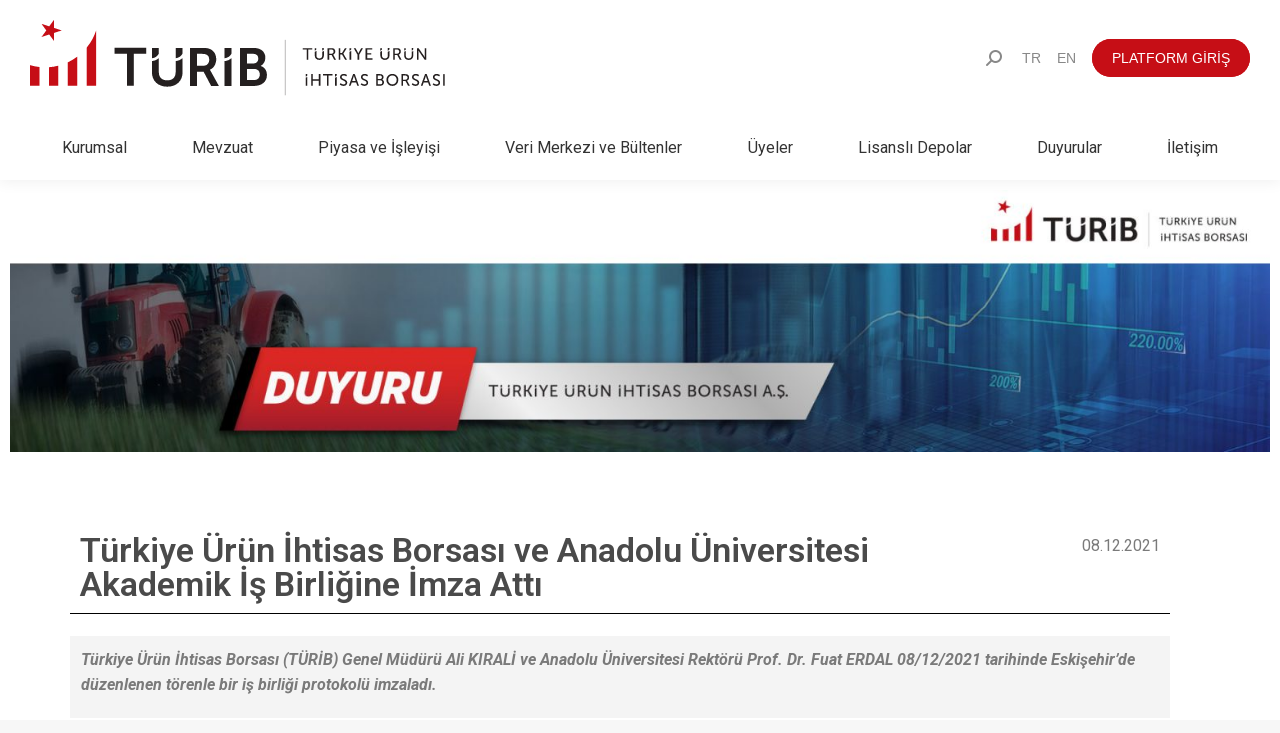

--- FILE ---
content_type: text/html; charset=UTF-8
request_url: https://www.turib.com.tr/turkiye-urun-ihtisas-borsasi-ve-anadolu-universitesi-akademik-is-birligi/
body_size: 20633
content:
<!DOCTYPE html>
<!--[if !(IE 6) | !(IE 7) | !(IE 8)  ]><!-->
<html lang="tr-TR" class="no-js">
<!--<![endif]-->
<head>
	<meta charset="UTF-8" />
		<meta name="viewport" content="width=device-width, initial-scale=1, maximum-scale=1, user-scalable=0">
		<meta name="theme-color" content="#c60e16"/>	<link rel="profile" href="https://gmpg.org/xfn/11" />
	        <script type="text/javascript">
            if (/Android|webOS|iPhone|iPad|iPod|BlackBerry|IEMobile|Opera Mini/i.test(navigator.userAgent)) {
                var originalAddEventListener = EventTarget.prototype.addEventListener,
                    oldWidth = window.innerWidth;

                EventTarget.prototype.addEventListener = function (eventName, eventHandler, useCapture) {
                    if (eventName === "resize") {
                        originalAddEventListener.call(this, eventName, function (event) {
                            if (oldWidth === window.innerWidth) {
                                return;
                            }
                            oldWidth = window.innerWidth;
                            if (eventHandler.handleEvent) {
                                eventHandler.handleEvent.call(this, event);
                            }
                            else {
                                eventHandler.call(this, event);
                            };
                        }, useCapture);
                    }
                    else {
                        originalAddEventListener.call(this, eventName, eventHandler, useCapture);
                    };
                };
            };
        </script>
		<meta name='robots' content='index, follow, max-image-preview:large, max-snippet:-1, max-video-preview:-1' />

	<!-- This site is optimized with the Yoast SEO Premium plugin v21.1 (Yoast SEO v21.1) - https://yoast.com/wordpress/plugins/seo/ -->
	<title>Türkiye Ürün İhtisas Borsası ve Anadolu Üniversitesi Akademik İş Birliğine İmza Attı - Türkiye Ürün İhtisas Borsası A.Ş.</title>
	<link rel="canonical" href="https://www.turib.com.tr/turkiye-urun-ihtisas-borsasi-ve-anadolu-universitesi-akademik-is-birligi/" />
	<meta property="og:locale" content="tr_TR" />
	<meta property="og:type" content="article" />
	<meta property="og:title" content="Türkiye Ürün İhtisas Borsası ve Anadolu Üniversitesi Akademik İş Birliğine İmza Attı - Türkiye Ürün İhtisas Borsası A.Ş." />
	<meta property="og:description" content="Türkiye Ürün İhtisas Borsası ve Anadolu Üniversitesi Akademik İş Birliğine İmza Attı 08.12.2021 Türkiye Ürün İhtisas Borsası (TÜRİB) Genel Müdürü Ali KIRALİ ve Anadolu Üniversitesi Rektörü Prof. Dr. Fuat ERDAL 08/12/2021 tarihinde Eskişehir’de düzenlenen törenle bir iş birliği protokolü imzaladı. İş birliği protokolü ile TÜRİB ve Anadolu Üniversitesi; lisanslı depoculuk, elektronik ürün senedi (ELÜS), tarım&hellip;" />
	<meta property="og:url" content="https://www.turib.com.tr/turkiye-urun-ihtisas-borsasi-ve-anadolu-universitesi-akademik-is-birligi/" />
	<meta property="og:site_name" content="Türkiye Ürün İhtisas Borsası A.Ş." />
	<meta property="article:publisher" content="https://www.facebook.com/TuribSayfa-341330440439683/" />
	<meta property="article:published_time" content="2021-12-08T09:01:32+00:00" />
	<meta property="article:modified_time" content="2021-12-08T11:54:48+00:00" />
	<meta property="og:image" content="https://www.turib.com.tr/wp-content/uploads/2021/12/Turib_anadolu_universitesi_isbirligi.jpg" />
	<meta property="og:image:width" content="1495" />
	<meta property="og:image:height" content="949" />
	<meta property="og:image:type" content="image/jpeg" />
	<meta name="author" content="TuribNovadmin21" />
	<meta name="twitter:card" content="summary_large_image" />
	<meta name="twitter:creator" content="@turib_iletisim" />
	<meta name="twitter:site" content="@turib_iletisim" />
	<meta name="twitter:label1" content="Yazan:" />
	<meta name="twitter:data1" content="TuribNovadmin21" />
	<meta name="twitter:label2" content="Tahmini okuma süresi" />
	<meta name="twitter:data2" content="3 dakika" />
	<script type="application/ld+json" class="yoast-schema-graph">{"@context":"https://schema.org","@graph":[{"@type":"Article","@id":"https://www.turib.com.tr/turkiye-urun-ihtisas-borsasi-ve-anadolu-universitesi-akademik-is-birligi/#article","isPartOf":{"@id":"https://www.turib.com.tr/turkiye-urun-ihtisas-borsasi-ve-anadolu-universitesi-akademik-is-birligi/"},"author":{"name":"TuribNovadmin21","@id":"https://www.turib.com.tr/#/schema/person/db16404b52f9c0aadd0a75c5a4a845a6"},"headline":"Türkiye Ürün İhtisas Borsası ve Anadolu Üniversitesi Akademik İş Birliğine İmza Attı","datePublished":"2021-12-08T09:01:32+00:00","dateModified":"2021-12-08T11:54:48+00:00","mainEntityOfPage":{"@id":"https://www.turib.com.tr/turkiye-urun-ihtisas-borsasi-ve-anadolu-universitesi-akademik-is-birligi/"},"wordCount":682,"publisher":{"@id":"https://www.turib.com.tr/#organization"},"image":{"@id":"https://www.turib.com.tr/turkiye-urun-ihtisas-borsasi-ve-anadolu-universitesi-akademik-is-birligi/#primaryimage"},"thumbnailUrl":"https://www.turib.com.tr/wp-content/uploads/2021/12/Turib_anadolu_universitesi_isbirligi.jpg","articleSection":["Duyurular"],"inLanguage":"tr"},{"@type":"WebPage","@id":"https://www.turib.com.tr/turkiye-urun-ihtisas-borsasi-ve-anadolu-universitesi-akademik-is-birligi/","url":"https://www.turib.com.tr/turkiye-urun-ihtisas-borsasi-ve-anadolu-universitesi-akademik-is-birligi/","name":"Türkiye Ürün İhtisas Borsası ve Anadolu Üniversitesi Akademik İş Birliğine İmza Attı - Türkiye Ürün İhtisas Borsası A.Ş.","isPartOf":{"@id":"https://www.turib.com.tr/#website"},"primaryImageOfPage":{"@id":"https://www.turib.com.tr/turkiye-urun-ihtisas-borsasi-ve-anadolu-universitesi-akademik-is-birligi/#primaryimage"},"image":{"@id":"https://www.turib.com.tr/turkiye-urun-ihtisas-borsasi-ve-anadolu-universitesi-akademik-is-birligi/#primaryimage"},"thumbnailUrl":"https://www.turib.com.tr/wp-content/uploads/2021/12/Turib_anadolu_universitesi_isbirligi.jpg","datePublished":"2021-12-08T09:01:32+00:00","dateModified":"2021-12-08T11:54:48+00:00","inLanguage":"tr","potentialAction":[{"@type":"ReadAction","target":["https://www.turib.com.tr/turkiye-urun-ihtisas-borsasi-ve-anadolu-universitesi-akademik-is-birligi/"]}]},{"@type":"ImageObject","inLanguage":"tr","@id":"https://www.turib.com.tr/turkiye-urun-ihtisas-borsasi-ve-anadolu-universitesi-akademik-is-birligi/#primaryimage","url":"https://www.turib.com.tr/wp-content/uploads/2021/12/Turib_anadolu_universitesi_isbirligi.jpg","contentUrl":"https://www.turib.com.tr/wp-content/uploads/2021/12/Turib_anadolu_universitesi_isbirligi.jpg","width":1495,"height":949},{"@type":"WebSite","@id":"https://www.turib.com.tr/#website","url":"https://www.turib.com.tr/","name":"Türkiye Ürün ve İhtisas Borsa A.Ş.","description":"Turib","publisher":{"@id":"https://www.turib.com.tr/#organization"},"potentialAction":[{"@type":"SearchAction","target":{"@type":"EntryPoint","urlTemplate":"https://www.turib.com.tr/?s={search_term_string}"},"query-input":"required name=search_term_string"}],"inLanguage":"tr"},{"@type":"Organization","@id":"https://www.turib.com.tr/#organization","name":"TÜRİB Türkiye Ürün İhtisas Borsası A.Ş.","url":"https://www.turib.com.tr/","logo":{"@type":"ImageObject","inLanguage":"tr","@id":"https://www.turib.com.tr/#/schema/logo/image/","url":"https://www.turib.com.tr/wp-content/uploads/2021/03/logoturibtr.svg","contentUrl":"https://www.turib.com.tr/wp-content/uploads/2021/03/logoturibtr.svg","width":1,"height":1,"caption":"TÜRİB Türkiye Ürün İhtisas Borsası A.Ş."},"image":{"@id":"https://www.turib.com.tr/#/schema/logo/image/"},"sameAs":["https://www.facebook.com/TuribSayfa-341330440439683/","https://twitter.com/turib_iletisim","https://www.instagram.com/turib_iletisim","https://www.linkedin.com/company/türkiye-ürün-i̇htisas-borsası-a-ş","https://www.youtube.com/channel/UC-WN7O05G9f39vCx3fCFivw"]},{"@type":"Person","@id":"https://www.turib.com.tr/#/schema/person/db16404b52f9c0aadd0a75c5a4a845a6","name":"TuribNovadmin21","image":{"@type":"ImageObject","inLanguage":"tr","@id":"https://www.turib.com.tr/#/schema/person/image/","url":"https://secure.gravatar.com/avatar/2e69764d27a1b197dcdaa0c7cb782781e4827d84ad4bffae9029dea1ae65eec1?s=96&d=mm&r=g","contentUrl":"https://secure.gravatar.com/avatar/2e69764d27a1b197dcdaa0c7cb782781e4827d84ad4bffae9029dea1ae65eec1?s=96&d=mm&r=g","caption":"TuribNovadmin21"},"url":"https://www.turib.com.tr/author/turibnovadmin21/"}]}</script>
	<!-- / Yoast SEO Premium plugin. -->


<link rel='dns-prefetch' href='//fonts.googleapis.com' />
<link rel="alternate" type="application/rss+xml" title="Türkiye Ürün İhtisas Borsası A.Ş. &raquo; akışı" href="https://www.turib.com.tr/feed/" />
<link rel="alternate" type="application/rss+xml" title="Türkiye Ürün İhtisas Borsası A.Ş. &raquo; yorum akışı" href="https://www.turib.com.tr/comments/feed/" />
<link rel="alternate" type="application/rss+xml" title="Türkiye Ürün İhtisas Borsası A.Ş. &raquo; Türkiye Ürün İhtisas Borsası ve Anadolu Üniversitesi Akademik İş Birliğine İmza Attı yorum akışı" href="https://www.turib.com.tr/turkiye-urun-ihtisas-borsasi-ve-anadolu-universitesi-akademik-is-birligi/feed/" />
<link rel="alternate" title="oEmbed (JSON)" type="application/json+oembed" href="https://www.turib.com.tr/wp-json/oembed/1.0/embed?url=https%3A%2F%2Fwww.turib.com.tr%2Fturkiye-urun-ihtisas-borsasi-ve-anadolu-universitesi-akademik-is-birligi%2F" />
<link rel="alternate" title="oEmbed (XML)" type="text/xml+oembed" href="https://www.turib.com.tr/wp-json/oembed/1.0/embed?url=https%3A%2F%2Fwww.turib.com.tr%2Fturkiye-urun-ihtisas-borsasi-ve-anadolu-universitesi-akademik-is-birligi%2F&#038;format=xml" />
<style id='wp-img-auto-sizes-contain-inline-css' type='text/css'>
img:is([sizes=auto i],[sizes^="auto," i]){contain-intrinsic-size:3000px 1500px}
/*# sourceURL=wp-img-auto-sizes-contain-inline-css */
</style>
<style id='wp-emoji-styles-inline-css' type='text/css'>

	img.wp-smiley, img.emoji {
		display: inline !important;
		border: none !important;
		box-shadow: none !important;
		height: 1em !important;
		width: 1em !important;
		margin: 0 0.07em !important;
		vertical-align: -0.1em !important;
		background: none !important;
		padding: 0 !important;
	}
/*# sourceURL=wp-emoji-styles-inline-css */
</style>
<style id='classic-theme-styles-inline-css' type='text/css'>
/*! This file is auto-generated */
.wp-block-button__link{color:#fff;background-color:#32373c;border-radius:9999px;box-shadow:none;text-decoration:none;padding:calc(.667em + 2px) calc(1.333em + 2px);font-size:1.125em}.wp-block-file__button{background:#32373c;color:#fff;text-decoration:none}
/*# sourceURL=/wp-includes/css/classic-themes.min.css */
</style>
<link rel='stylesheet' id='contact-form-7-css' href='https://www.turib.com.tr/wp-content/plugins/contact-form-7/includes/css/styles.css?ver=5.8' type='text/css' media='all' />
<link rel='stylesheet' id='ctf_styles-css' href='https://www.turib.com.tr/wp-content/plugins/custom-twitter-feeds/css/ctf-styles.min.css?ver=2.3.1' type='text/css' media='all' />
<link rel='stylesheet' id='ce_responsive-css' href='https://www.turib.com.tr/wp-content/plugins/simple-embed-code/css/video-container.min.css?ver=2.3.5' type='text/css' media='all' />
<link rel='stylesheet' id='elementor-icons-css' href='https://www.turib.com.tr/wp-content/plugins/elementor/assets/lib/eicons/css/elementor-icons.min.css?ver=5.31.0' type='text/css' media='all' />
<link rel='stylesheet' id='elementor-frontend-css' href='https://www.turib.com.tr/wp-content/plugins/elementor/assets/css/frontend.min.css?ver=3.24.5' type='text/css' media='all' />
<link rel='stylesheet' id='swiper-css' href='https://www.turib.com.tr/wp-content/plugins/elementor/assets/lib/swiper/v8/css/swiper.min.css?ver=8.4.5' type='text/css' media='all' />
<link rel='stylesheet' id='e-swiper-css' href='https://www.turib.com.tr/wp-content/plugins/elementor/assets/css/conditionals/e-swiper.min.css?ver=3.24.5' type='text/css' media='all' />
<link rel='stylesheet' id='elementor-post-6-css' href='https://www.turib.com.tr/wp-content/uploads/elementor/css/post-6.css?ver=1736761181' type='text/css' media='all' />
<link rel='stylesheet' id='elementor-pro-css' href='https://www.turib.com.tr/wp-content/plugins/elementor-pro/assets/css/frontend.min.css?ver=3.22.1' type='text/css' media='all' />
<link rel='stylesheet' id='elementor-global-css' href='https://www.turib.com.tr/wp-content/uploads/elementor/css/global.css?ver=1736761182' type='text/css' media='all' />
<link rel='stylesheet' id='widget-image-css' href='https://www.turib.com.tr/wp-content/plugins/elementor/assets/css/widget-image.min.css?ver=3.24.5' type='text/css' media='all' />
<link rel='stylesheet' id='widget-spacer-css' href='https://www.turib.com.tr/wp-content/plugins/elementor/assets/css/widget-spacer.min.css?ver=3.24.5' type='text/css' media='all' />
<link rel='stylesheet' id='widget-heading-css' href='https://www.turib.com.tr/wp-content/plugins/elementor/assets/css/widget-heading.min.css?ver=3.24.5' type='text/css' media='all' />
<link rel='stylesheet' id='widget-text-editor-css' href='https://www.turib.com.tr/wp-content/plugins/elementor/assets/css/widget-text-editor.min.css?ver=3.24.5' type='text/css' media='all' />
<link rel='stylesheet' id='widget-divider-css' href='https://www.turib.com.tr/wp-content/plugins/elementor/assets/css/widget-divider.min.css?ver=3.24.5' type='text/css' media='all' />
<link rel='stylesheet' id='elementor-post-6829-css' href='https://www.turib.com.tr/wp-content/uploads/elementor/css/post-6829.css?ver=1736869262' type='text/css' media='all' />
<link rel='stylesheet' id='dt-web-fonts-css' href='https://fonts.googleapis.com/css?family=Roboto:400,500,600,700,bold%7COpen+Sans:400,600,700' type='text/css' media='all' />
<link rel='stylesheet' id='dt-main-css' href='https://www.turib.com.tr/wp-content/themes/dt-the7/css/main.min.css?ver=10.6.0' type='text/css' media='all' />
<link rel='stylesheet' id='the7-font-css' href='https://www.turib.com.tr/wp-content/themes/dt-the7/fonts/icomoon-the7-font/icomoon-the7-font.min.css?ver=10.6.0' type='text/css' media='all' />
<link rel='stylesheet' id='the7-custom-scrollbar-css' href='https://www.turib.com.tr/wp-content/themes/dt-the7/lib/custom-scrollbar/custom-scrollbar.min.css?ver=10.6.0' type='text/css' media='all' />
<link rel='stylesheet' id='the7-css-vars-css' href='https://www.turib.com.tr/wp-content/uploads/the7-css/css-vars.css?ver=56dd6fe76cc9' type='text/css' media='all' />
<link rel='stylesheet' id='dt-custom-css' href='https://www.turib.com.tr/wp-content/uploads/the7-css/custom.css?ver=56dd6fe76cc9' type='text/css' media='all' />
<link rel='stylesheet' id='dt-media-css' href='https://www.turib.com.tr/wp-content/uploads/the7-css/media.css?ver=56dd6fe76cc9' type='text/css' media='all' />
<link rel='stylesheet' id='the7-mega-menu-css' href='https://www.turib.com.tr/wp-content/uploads/the7-css/mega-menu.css?ver=56dd6fe76cc9' type='text/css' media='all' />
<link rel='stylesheet' id='style-css' href='https://www.turib.com.tr/wp-content/themes/dt-the7-child/style.css?ver=10.6.0' type='text/css' media='all' />
<link rel='stylesheet' id='the7-elementor-global-css' href='https://www.turib.com.tr/wp-content/themes/dt-the7/css/compatibility/elementor/elementor-global.min.css?ver=10.6.0' type='text/css' media='all' />
<link rel='stylesheet' id='google-fonts-1-css' href='https://fonts.googleapis.com/css?family=Roboto%3A100%2C100italic%2C200%2C200italic%2C300%2C300italic%2C400%2C400italic%2C500%2C500italic%2C600%2C600italic%2C700%2C700italic%2C800%2C800italic%2C900%2C900italic%7CRoboto+Slab%3A100%2C100italic%2C200%2C200italic%2C300%2C300italic%2C400%2C400italic%2C500%2C500italic%2C600%2C600italic%2C700%2C700italic%2C800%2C800italic%2C900%2C900italic&#038;display=auto&#038;subset=latin-ext&#038;ver=6.9' type='text/css' media='all' />
<link rel="preconnect" href="https://fonts.gstatic.com/" crossorigin><script type="text/javascript" src="https://www.turib.com.tr/wp-includes/js/jquery/jquery.min.js?ver=3.7.1" id="jquery-core-js"></script>
<script type="text/javascript" src="https://www.turib.com.tr/wp-includes/js/jquery/jquery-migrate.min.js?ver=3.4.1" id="jquery-migrate-js"></script>
<script type="text/javascript" id="dt-above-fold-js-extra">
/* <![CDATA[ */
var dtLocal = {"themeUrl":"https://www.turib.com.tr/wp-content/themes/dt-the7","passText":"To view this protected post, enter the password below:","moreButtonText":{"loading":"Loading...","loadMore":"Load more"},"postID":"6829","ajaxurl":"https://www.turib.com.tr/wp-admin/admin-ajax.php","REST":{"baseUrl":"https://www.turib.com.tr/wp-json/the7/v1","endpoints":{"sendMail":"/send-mail"}},"contactMessages":{"required":"One or more fields have an error. Please check and try again.","terms":"Please accept the privacy policy.","fillTheCaptchaError":"Please, fill the captcha."},"captchaSiteKey":"","ajaxNonce":"1e6c185bd5","pageData":"","themeSettings":{"smoothScroll":"off","lazyLoading":false,"accentColor":{"mode":"solid","color":"#c60e16"},"desktopHeader":{"height":180},"ToggleCaptionEnabled":"disabled","ToggleCaption":"Navigation","floatingHeader":{"showAfter":94,"showMenu":true,"height":150,"logo":{"showLogo":true,"html":"\u003Cimg class=\"\" src=\"https://www.turib.com.tr/wp-content/uploads/2021/03/logoturibtr.svg\"  sizes=\"0px\" alt=\"T\u00fcrkiye \u00dcr\u00fcn \u0130htisas Borsas\u0131 A.\u015e.\" /\u003E","url":"https://www.turib.com.tr/"}},"topLine":{"floatingTopLine":{"logo":{"showLogo":false,"html":""}}},"mobileHeader":{"firstSwitchPoint":992,"secondSwitchPoint":778,"firstSwitchPointHeight":60,"secondSwitchPointHeight":60,"mobileToggleCaptionEnabled":"disabled","mobileToggleCaption":"Menu"},"stickyMobileHeaderFirstSwitch":{"logo":{"html":"\u003Cimg class=\"\" src=\"https://www.turib.com.tr/wp-content/uploads/2021/03/logoturibtr.svg\"  sizes=\"0px\" alt=\"T\u00fcrkiye \u00dcr\u00fcn \u0130htisas Borsas\u0131 A.\u015e.\" /\u003E"}},"stickyMobileHeaderSecondSwitch":{"logo":{"html":"\u003Cimg class=\"\" src=\"https://www.turib.com.tr/wp-content/uploads/2021/03/logoturibtr.svg\"  sizes=\"0px\" alt=\"T\u00fcrkiye \u00dcr\u00fcn \u0130htisas Borsas\u0131 A.\u015e.\" /\u003E"}},"content":{"textColor":"#8b8d94","headerColor":"#333333"},"sidebar":{"switchPoint":992},"boxedWidth":"1280px","stripes":{"stripe1":{"textColor":"#787d85","headerColor":"#3b3f4a"},"stripe2":{"textColor":"#8b9199","headerColor":"#ffffff"},"stripe3":{"textColor":"#ffffff","headerColor":"#ffffff"}}},"elementor":{"settings":{"container_width":1140}}};
var dtShare = {"shareButtonText":{"facebook":"Share on Facebook","twitter":"Tweet","pinterest":"Pin it","linkedin":"Share on Linkedin","whatsapp":"Share on Whatsapp"},"overlayOpacity":"85"};
//# sourceURL=dt-above-fold-js-extra
/* ]]> */
</script>
<script type="text/javascript" src="https://www.turib.com.tr/wp-content/themes/dt-the7/js/above-the-fold.min.js?ver=10.6.0" id="dt-above-fold-js"></script>
<link rel="https://api.w.org/" href="https://www.turib.com.tr/wp-json/" /><link rel="alternate" title="JSON" type="application/json" href="https://www.turib.com.tr/wp-json/wp/v2/posts/6829" /><link rel="EditURI" type="application/rsd+xml" title="RSD" href="https://www.turib.com.tr/xmlrpc.php?rsd" />
<meta name="generator" content="WordPress 6.9" />
<link rel='shortlink' href='https://www.turib.com.tr/?p=6829' />
<style>

/* CSS added by Hide Metadata Plugin */

.entry-meta .byline,
			.entry-meta .by-author,
			.entry-header .entry-meta > span.byline,
			.entry-meta .author.vcard {
				display: none;
			}</style>
<link rel="pingback" href="https://www.turib.com.tr/xmlrpc.php">
<meta name="generator" content="Elementor 3.24.5; settings: css_print_method-external, google_font-enabled, font_display-auto">
<!-- Global site tag (gtag.js) - Google Analytics -->
<script async src="https://www.googletagmanager.com/gtag/js?id=G-ZTG0XK6G72"></script>
<script>
  window.dataLayer = window.dataLayer || [];
  function gtag(){dataLayer.push(arguments);}
  gtag('js', new Date());

  gtag('config', 'G-ZTG0XK6G72');
</script>
<meta name="google-site-verification" content="mf_G2ysuyhGW9lkTgOY2mseI9K_341MYVhu3x0SCACM" />
<style type="text/css">.recentcomments a{display:inline !important;padding:0 !important;margin:0 !important;}</style>			<style>
				.e-con.e-parent:nth-of-type(n+4):not(.e-lazyloaded):not(.e-no-lazyload),
				.e-con.e-parent:nth-of-type(n+4):not(.e-lazyloaded):not(.e-no-lazyload) * {
					background-image: none !important;
				}
				@media screen and (max-height: 1024px) {
					.e-con.e-parent:nth-of-type(n+3):not(.e-lazyloaded):not(.e-no-lazyload),
					.e-con.e-parent:nth-of-type(n+3):not(.e-lazyloaded):not(.e-no-lazyload) * {
						background-image: none !important;
					}
				}
				@media screen and (max-height: 640px) {
					.e-con.e-parent:nth-of-type(n+2):not(.e-lazyloaded):not(.e-no-lazyload),
					.e-con.e-parent:nth-of-type(n+2):not(.e-lazyloaded):not(.e-no-lazyload) * {
						background-image: none !important;
					}
				}
			</style>
					<style type="text/css" id="wp-custom-css">
			a.data-link > time.entry-date { 
  display: none; 
}

.entry-meta > span::after {
  background-color: #ffffff;
}		</style>
		<!-- Google Tag Manager -->
<script>(function(w,d,s,l,i){w[l]=w[l]||[];w[l].push({'gtm.start':
new Date().getTime(),event:'gtm.js'});var f=d.getElementsByTagName(s)[0],
j=d.createElement(s),dl=l!='dataLayer'?'&l='+l:'';j.async=true;j.src=
'https://www.googletagmanager.com/gtm.js?id='+i+dl;f.parentNode.insertBefore(j,f);
})(window,document,'script','dataLayer','GTM-W92QFSW9');</script>
<!-- End Google Tag Manager -->

<meta name="google-site-verification" content="mf_G2ysuyhGW9lkTgOY2mseI9K_341MYVhu3x0SCACM" /><style id='the7-custom-inline-css' type='text/css'>
.sub-nav .menu-item i.fa,
.sub-nav .menu-item i.fas,
.sub-nav .menu-item i.far,
.sub-nav .menu-item i.fab {
	text-align: center;
	width: 1.25em;
}

.branding a img{
height: 80px;
}
.mobile-branding img {
width: 130px;
}

.dt-mobile-header .sub-nav .next-level-button:before, .sub-downwards .sub-nav .next-level-button:before, .sub-downwards.dt-parent-menu-clickable.side-header .sub-nav .next-level-button:before {
	font-size: 16px;
}


</style>
<style id='wp-block-group-inline-css' type='text/css'>
.wp-block-group{box-sizing:border-box}:where(.wp-block-group.wp-block-group-is-layout-constrained){position:relative}
/*# sourceURL=https://www.turib.com.tr/wp-includes/blocks/group/style.min.css */
</style>
<style id='wp-block-group-theme-inline-css' type='text/css'>
:where(.wp-block-group.has-background){padding:1.25em 2.375em}
/*# sourceURL=https://www.turib.com.tr/wp-includes/blocks/group/theme.min.css */
</style>
<style id='global-styles-inline-css' type='text/css'>
:root{--wp--preset--aspect-ratio--square: 1;--wp--preset--aspect-ratio--4-3: 4/3;--wp--preset--aspect-ratio--3-4: 3/4;--wp--preset--aspect-ratio--3-2: 3/2;--wp--preset--aspect-ratio--2-3: 2/3;--wp--preset--aspect-ratio--16-9: 16/9;--wp--preset--aspect-ratio--9-16: 9/16;--wp--preset--color--black: #000000;--wp--preset--color--cyan-bluish-gray: #abb8c3;--wp--preset--color--white: #FFF;--wp--preset--color--pale-pink: #f78da7;--wp--preset--color--vivid-red: #cf2e2e;--wp--preset--color--luminous-vivid-orange: #ff6900;--wp--preset--color--luminous-vivid-amber: #fcb900;--wp--preset--color--light-green-cyan: #7bdcb5;--wp--preset--color--vivid-green-cyan: #00d084;--wp--preset--color--pale-cyan-blue: #8ed1fc;--wp--preset--color--vivid-cyan-blue: #0693e3;--wp--preset--color--vivid-purple: #9b51e0;--wp--preset--color--accent: #c60e16;--wp--preset--color--dark-gray: #111;--wp--preset--color--light-gray: #767676;--wp--preset--gradient--vivid-cyan-blue-to-vivid-purple: linear-gradient(135deg,rgb(6,147,227) 0%,rgb(155,81,224) 100%);--wp--preset--gradient--light-green-cyan-to-vivid-green-cyan: linear-gradient(135deg,rgb(122,220,180) 0%,rgb(0,208,130) 100%);--wp--preset--gradient--luminous-vivid-amber-to-luminous-vivid-orange: linear-gradient(135deg,rgb(252,185,0) 0%,rgb(255,105,0) 100%);--wp--preset--gradient--luminous-vivid-orange-to-vivid-red: linear-gradient(135deg,rgb(255,105,0) 0%,rgb(207,46,46) 100%);--wp--preset--gradient--very-light-gray-to-cyan-bluish-gray: linear-gradient(135deg,rgb(238,238,238) 0%,rgb(169,184,195) 100%);--wp--preset--gradient--cool-to-warm-spectrum: linear-gradient(135deg,rgb(74,234,220) 0%,rgb(151,120,209) 20%,rgb(207,42,186) 40%,rgb(238,44,130) 60%,rgb(251,105,98) 80%,rgb(254,248,76) 100%);--wp--preset--gradient--blush-light-purple: linear-gradient(135deg,rgb(255,206,236) 0%,rgb(152,150,240) 100%);--wp--preset--gradient--blush-bordeaux: linear-gradient(135deg,rgb(254,205,165) 0%,rgb(254,45,45) 50%,rgb(107,0,62) 100%);--wp--preset--gradient--luminous-dusk: linear-gradient(135deg,rgb(255,203,112) 0%,rgb(199,81,192) 50%,rgb(65,88,208) 100%);--wp--preset--gradient--pale-ocean: linear-gradient(135deg,rgb(255,245,203) 0%,rgb(182,227,212) 50%,rgb(51,167,181) 100%);--wp--preset--gradient--electric-grass: linear-gradient(135deg,rgb(202,248,128) 0%,rgb(113,206,126) 100%);--wp--preset--gradient--midnight: linear-gradient(135deg,rgb(2,3,129) 0%,rgb(40,116,252) 100%);--wp--preset--font-size--small: 13px;--wp--preset--font-size--medium: 20px;--wp--preset--font-size--large: 36px;--wp--preset--font-size--x-large: 42px;--wp--preset--spacing--20: 0.44rem;--wp--preset--spacing--30: 0.67rem;--wp--preset--spacing--40: 1rem;--wp--preset--spacing--50: 1.5rem;--wp--preset--spacing--60: 2.25rem;--wp--preset--spacing--70: 3.38rem;--wp--preset--spacing--80: 5.06rem;--wp--preset--shadow--natural: 6px 6px 9px rgba(0, 0, 0, 0.2);--wp--preset--shadow--deep: 12px 12px 50px rgba(0, 0, 0, 0.4);--wp--preset--shadow--sharp: 6px 6px 0px rgba(0, 0, 0, 0.2);--wp--preset--shadow--outlined: 6px 6px 0px -3px rgb(255, 255, 255), 6px 6px rgb(0, 0, 0);--wp--preset--shadow--crisp: 6px 6px 0px rgb(0, 0, 0);}:where(.is-layout-flex){gap: 0.5em;}:where(.is-layout-grid){gap: 0.5em;}body .is-layout-flex{display: flex;}.is-layout-flex{flex-wrap: wrap;align-items: center;}.is-layout-flex > :is(*, div){margin: 0;}body .is-layout-grid{display: grid;}.is-layout-grid > :is(*, div){margin: 0;}:where(.wp-block-columns.is-layout-flex){gap: 2em;}:where(.wp-block-columns.is-layout-grid){gap: 2em;}:where(.wp-block-post-template.is-layout-flex){gap: 1.25em;}:where(.wp-block-post-template.is-layout-grid){gap: 1.25em;}.has-black-color{color: var(--wp--preset--color--black) !important;}.has-cyan-bluish-gray-color{color: var(--wp--preset--color--cyan-bluish-gray) !important;}.has-white-color{color: var(--wp--preset--color--white) !important;}.has-pale-pink-color{color: var(--wp--preset--color--pale-pink) !important;}.has-vivid-red-color{color: var(--wp--preset--color--vivid-red) !important;}.has-luminous-vivid-orange-color{color: var(--wp--preset--color--luminous-vivid-orange) !important;}.has-luminous-vivid-amber-color{color: var(--wp--preset--color--luminous-vivid-amber) !important;}.has-light-green-cyan-color{color: var(--wp--preset--color--light-green-cyan) !important;}.has-vivid-green-cyan-color{color: var(--wp--preset--color--vivid-green-cyan) !important;}.has-pale-cyan-blue-color{color: var(--wp--preset--color--pale-cyan-blue) !important;}.has-vivid-cyan-blue-color{color: var(--wp--preset--color--vivid-cyan-blue) !important;}.has-vivid-purple-color{color: var(--wp--preset--color--vivid-purple) !important;}.has-black-background-color{background-color: var(--wp--preset--color--black) !important;}.has-cyan-bluish-gray-background-color{background-color: var(--wp--preset--color--cyan-bluish-gray) !important;}.has-white-background-color{background-color: var(--wp--preset--color--white) !important;}.has-pale-pink-background-color{background-color: var(--wp--preset--color--pale-pink) !important;}.has-vivid-red-background-color{background-color: var(--wp--preset--color--vivid-red) !important;}.has-luminous-vivid-orange-background-color{background-color: var(--wp--preset--color--luminous-vivid-orange) !important;}.has-luminous-vivid-amber-background-color{background-color: var(--wp--preset--color--luminous-vivid-amber) !important;}.has-light-green-cyan-background-color{background-color: var(--wp--preset--color--light-green-cyan) !important;}.has-vivid-green-cyan-background-color{background-color: var(--wp--preset--color--vivid-green-cyan) !important;}.has-pale-cyan-blue-background-color{background-color: var(--wp--preset--color--pale-cyan-blue) !important;}.has-vivid-cyan-blue-background-color{background-color: var(--wp--preset--color--vivid-cyan-blue) !important;}.has-vivid-purple-background-color{background-color: var(--wp--preset--color--vivid-purple) !important;}.has-black-border-color{border-color: var(--wp--preset--color--black) !important;}.has-cyan-bluish-gray-border-color{border-color: var(--wp--preset--color--cyan-bluish-gray) !important;}.has-white-border-color{border-color: var(--wp--preset--color--white) !important;}.has-pale-pink-border-color{border-color: var(--wp--preset--color--pale-pink) !important;}.has-vivid-red-border-color{border-color: var(--wp--preset--color--vivid-red) !important;}.has-luminous-vivid-orange-border-color{border-color: var(--wp--preset--color--luminous-vivid-orange) !important;}.has-luminous-vivid-amber-border-color{border-color: var(--wp--preset--color--luminous-vivid-amber) !important;}.has-light-green-cyan-border-color{border-color: var(--wp--preset--color--light-green-cyan) !important;}.has-vivid-green-cyan-border-color{border-color: var(--wp--preset--color--vivid-green-cyan) !important;}.has-pale-cyan-blue-border-color{border-color: var(--wp--preset--color--pale-cyan-blue) !important;}.has-vivid-cyan-blue-border-color{border-color: var(--wp--preset--color--vivid-cyan-blue) !important;}.has-vivid-purple-border-color{border-color: var(--wp--preset--color--vivid-purple) !important;}.has-vivid-cyan-blue-to-vivid-purple-gradient-background{background: var(--wp--preset--gradient--vivid-cyan-blue-to-vivid-purple) !important;}.has-light-green-cyan-to-vivid-green-cyan-gradient-background{background: var(--wp--preset--gradient--light-green-cyan-to-vivid-green-cyan) !important;}.has-luminous-vivid-amber-to-luminous-vivid-orange-gradient-background{background: var(--wp--preset--gradient--luminous-vivid-amber-to-luminous-vivid-orange) !important;}.has-luminous-vivid-orange-to-vivid-red-gradient-background{background: var(--wp--preset--gradient--luminous-vivid-orange-to-vivid-red) !important;}.has-very-light-gray-to-cyan-bluish-gray-gradient-background{background: var(--wp--preset--gradient--very-light-gray-to-cyan-bluish-gray) !important;}.has-cool-to-warm-spectrum-gradient-background{background: var(--wp--preset--gradient--cool-to-warm-spectrum) !important;}.has-blush-light-purple-gradient-background{background: var(--wp--preset--gradient--blush-light-purple) !important;}.has-blush-bordeaux-gradient-background{background: var(--wp--preset--gradient--blush-bordeaux) !important;}.has-luminous-dusk-gradient-background{background: var(--wp--preset--gradient--luminous-dusk) !important;}.has-pale-ocean-gradient-background{background: var(--wp--preset--gradient--pale-ocean) !important;}.has-electric-grass-gradient-background{background: var(--wp--preset--gradient--electric-grass) !important;}.has-midnight-gradient-background{background: var(--wp--preset--gradient--midnight) !important;}.has-small-font-size{font-size: var(--wp--preset--font-size--small) !important;}.has-medium-font-size{font-size: var(--wp--preset--font-size--medium) !important;}.has-large-font-size{font-size: var(--wp--preset--font-size--large) !important;}.has-x-large-font-size{font-size: var(--wp--preset--font-size--x-large) !important;}
/*# sourceURL=global-styles-inline-css */
</style>
</head>
<body id="the7-body" class="wp-singular post-template-default single single-post postid-6829 single-format-standard wp-custom-logo wp-embed-responsive wp-theme-dt-the7 wp-child-theme-dt-the7-child no-comments title-off dt-responsive-on right-mobile-menu-close-icon ouside-menu-close-icon mobile-hamburger-close-bg-enable mobile-hamburger-close-bg-hover-enable  fade-medium-mobile-menu-close-icon fade-medium-menu-close-icon srcset-enabled btn-flat custom-btn-color custom-btn-hover-color phantom-sticky phantom-shadow-decoration phantom-main-logo-on sticky-mobile-header top-header first-switch-logo-left first-switch-menu-right second-switch-logo-left second-switch-menu-right right-mobile-menu layzr-loading-on popup-message-style the7-ver-10.6.0 elementor-default elementor-kit-6 elementor-page elementor-page-6829">

<!-- The7 10.6.0 -->

<div id="page" >
	<a class="skip-link screen-reader-text" href="#content">Skip to content</a>

<div class="masthead classic-header justify bg-behind-menu widgets full-height shadow-decoration shadow-mobile-header-decoration small-mobile-menu-icon dt-parent-menu-clickable show-sub-menu-on-hover"  role="banner">

	<div class="top-bar full-width-line top-bar-empty top-bar-line-hide">
	<div class="top-bar-bg" ></div>
	<div class="mini-widgets left-widgets"></div><div class="mini-widgets right-widgets"></div></div>

	<header class="header-bar">

		<div class="branding">
	<div id="site-title" class="assistive-text">Türkiye Ürün İhtisas Borsası A.Ş.</div>
	<div id="site-description" class="assistive-text">Turib</div>
	<a class="same-logo" href="https://www.turib.com.tr/"><img class="" src="https://www.turib.com.tr/wp-content/uploads/2021/03/logoturibtr.svg"  sizes="0px" alt="Türkiye Ürün İhtisas Borsası A.Ş." /></a><div class="mini-widgets"></div><div class="mini-widgets"><div class="mini-search show-on-desktop near-logo-first-switch near-logo-second-switch popup-search custom-icon"><form class="searchform mini-widget-searchform" role="search" method="get" action="https://www.turib.com.tr/">

	<div class="screen-reader-text">Search:</div>

	
		<a href="" class="submit text-disable"><i class=" mw-icon the7-mw-icon-search-bold"></i></a>
		<div class="popup-search-wrap">
			<input type="text" class="field searchform-s" name="s" value="" placeholder="Bir kelime yazınız..." title="Search form"/>
			<a href="" class="search-icon"><i class="the7-mw-icon-search-bold"></i></a>
		</div>

			<input type="submit" class="assistive-text searchsubmit" value="Go!"/>
</form>
</div><div class="mini-nav show-on-desktop near-logo-first-switch hide-on-second-switch list-type-menu list-type-menu-first-switch list-type-menu-second-switch"><ul id="top-menu" role="menubar"><li class="lang-item lang-item-8 lang-item-tr current-lang lang-item-first menu-item menu-item-type-custom menu-item-object-custom menu-item-9766-tr first depth-0" role="presentation"><a href='https://www.turib.com.tr/turkiye-urun-ihtisas-borsasi-ve-anadolu-universitesi-akademik-is-birligi/' data-level='1' hreflang='tr-TR' lang='tr-TR' role="menuitem"><span class="menu-item-text"><span class="menu-text">TR</span></span></a></li> <li class="lang-item lang-item-10 lang-item-en no-translation menu-item menu-item-type-custom menu-item-object-custom menu-item-9766-en depth-0" role="presentation"><a href='https://www.turib.com.tr/en/' data-level='1' hreflang='en-GB' lang='en-GB' role="menuitem"><span class="menu-item-text"><span class="menu-text">EN</span></span></a></li> <li class="menu-item menu-item-type-custom menu-item-object-custom menu-item-9095 last depth-0" role="presentation"><a href='#' data-level='1' role="menuitem"><a href="https://platform.turib.com.tr/Account/Login" class="microwidget-btn mini-button header-elements-button-1 show-on-desktop near-logo-first-switch in-menu-second-switch microwidget-btn-bg-on microwidget-btn-hover-bg-on border-on hover-border-on btn-icon-align-right show-on-first-switch" target="_blank"><span>PLATFORM GİRİŞ</span></a><span class="menu-item-text"><span class="menu-text">PLATFORM</span></span></a></li> </ul><div class="menu-select"><span class="customSelect1"><span class="customSelectInner"><i class=" the7-mw-icon-dropdown-menu-bold"></i>menu_lang_tr</span></span></div></div></div></div>

		<nav class="navigation">

			<ul id="primary-menu" class="main-nav underline-decoration l-to-r-line outside-item-remove-margin" role="menubar"><li class="menu-item menu-item-type-custom menu-item-object-custom menu-item-has-children menu-item-10 first has-children depth-0" role="presentation"><a href='#' data-level='1' role="menuitem"><span class="menu-item-text"><span class="menu-text">Kurumsal</span></span></a><ul class="sub-nav hover-style-bg level-arrows-on" role="menubar"><li class="menu-item menu-item-type-post_type menu-item-object-page menu-item-447 first depth-1" role="presentation"><a href='https://www.turib.com.tr/hakkimizda/' data-level='2' role="menuitem"><span class="menu-item-text"><span class="menu-text">Hakkımızda</span></span></a></li> <li class="menu-item menu-item-type-custom menu-item-object-custom menu-item-has-children menu-item-449 has-children depth-1" role="presentation"><a href='#' data-level='2' role="menuitem"><span class="menu-item-text"><span class="menu-text">Organizasyon</span></span></a><ul class="sub-nav hover-style-bg level-arrows-on" role="menubar"><li class="menu-item menu-item-type-post_type menu-item-object-page menu-item-448 first depth-2" role="presentation"><a href='https://www.turib.com.tr/organizasyon-semasi/' data-level='3' role="menuitem"><span class="menu-item-text"><span class="menu-text">Organizasyon Şeması</span></span></a></li> <li class="menu-item menu-item-type-post_type menu-item-object-page menu-item-492 depth-2" role="presentation"><a href='https://www.turib.com.tr/yonetim-kurulu/' data-level='3' role="menuitem"><span class="menu-item-text"><span class="menu-text">Yönetim Kurulu</span></span></a></li> <li class="menu-item menu-item-type-post_type menu-item-object-page menu-item-1882 depth-2" role="presentation"><a href='https://www.turib.com.tr/ust-yonetim/' data-level='3' role="menuitem"><span class="menu-item-text"><span class="menu-text">Üst Yönetim</span></span></a></li> <li class="menu-item menu-item-type-post_type menu-item-object-page menu-item-490 depth-2" role="presentation"><a href='https://www.turib.com.tr/ortaklik-yapisi/' data-level='3' role="menuitem"><span class="menu-item-text"><span class="menu-text">Ortaklık Yapısı</span></span></a></li> </ul></li> <li class="menu-item menu-item-type-post_type menu-item-object-page menu-item-27 depth-1" role="presentation"><a href='https://www.turib.com.tr/sistem-paydaslari/' data-level='2' role="menuitem"><span class="menu-item-text"><span class="menu-text">Sistem Paydaşları</span></span></a></li> <li class="menu-item menu-item-type-post_type menu-item-object-page menu-item-512 depth-1" role="presentation"><a href='https://www.turib.com.tr/faaliyet-raporlari/' data-level='2' role="menuitem"><span class="menu-item-text"><span class="menu-text">Faaliyet Raporları</span></span></a></li> <li class="menu-item menu-item-type-post_type menu-item-object-page menu-item-511 depth-1" role="presentation"><a href='https://www.turib.com.tr/kurumsal-kimlik/' data-level='2' role="menuitem"><span class="menu-item-text"><span class="menu-text">Kurumsal Kimlik</span></span></a></li> <li class="menu-item menu-item-type-custom menu-item-object-custom menu-item-has-children menu-item-16618 has-children depth-1" role="presentation"><a href='#' data-level='2' role="menuitem"><span class="menu-item-text"><span class="menu-text">Kalite Politikalarımız</span></span></a><ul class="sub-nav hover-style-bg level-arrows-on" role="menubar"><li class="menu-item menu-item-type-post_type menu-item-object-page menu-item-16620 first depth-2" role="presentation"><a href='https://www.turib.com.tr/bilgi-guvenligi-yonetim-sistemi-bgys-politikamiz/' data-level='3' role="menuitem"><span class="menu-item-text"><span class="menu-text">Bilgi Güvenliği Yönetim Sistemi (BGYS) Politikamız</span></span></a></li> <li class="menu-item menu-item-type-post_type menu-item-object-page menu-item-16621 depth-2" role="presentation"><a href='https://www.turib.com.tr/bt-hizmet-yonetimi-sistemi-bthys-politikamiz/' data-level='3' role="menuitem"><span class="menu-item-text"><span class="menu-text">BT Hizmet Yönetimi Sistemi (BTHYS) Politikamız</span></span></a></li> </ul></li> <li class="menu-item menu-item-type-post_type menu-item-object-page menu-item-18187 depth-1" role="presentation"><a href='https://www.turib.com.tr/uluslararasi-is-birlikleri/' data-level='2' role="menuitem"><span class="menu-item-text"><span class="menu-text">Uluslararası İş Birlikleri</span></span></a></li> </ul></li> <li class="menu-item menu-item-type-post_type menu-item-object-page menu-item-2037 depth-0" role="presentation"><a href='https://www.turib.com.tr/mevzuat/' data-level='1' role="menuitem"><span class="menu-item-text"><span class="menu-text">Mevzuat</span></span></a></li> <li class="menu-item menu-item-type-custom menu-item-object-custom menu-item-has-children menu-item-11 has-children depth-0" role="presentation"><a href='#' data-level='1' role="menuitem"><span class="menu-item-text"><span class="menu-text">Piyasa ve İşleyişi</span></span></a><ul class="sub-nav hover-style-bg level-arrows-on" role="menubar"><li class="menu-item menu-item-type-post_type menu-item-object-page menu-item-565 first depth-1" role="presentation"><a href='https://www.turib.com.tr/elektronik-urun-senedi-nedir/' data-level='2' role="menuitem"><span class="menu-item-text"><span class="menu-text">ELÜS (Elektronik Ürün Senedi) Nedir?</span></span></a></li> <li class="menu-item menu-item-type-post_type menu-item-object-page menu-item-522 depth-1" role="presentation"><a href='https://www.turib.com.tr/elus-ekosistemi-nasil-isliyor/' data-level='2' role="menuitem"><span class="menu-item-text"><span class="menu-text">ELÜS Ekosistemi Nasıl İşliyor?</span></span></a></li> <li class="menu-item menu-item-type-custom menu-item-object-custom menu-item-has-children menu-item-225 has-children depth-1" role="presentation"><a href='#' data-level='2' role="menuitem"><span class="menu-item-text"><span class="menu-text">ELÜS Piyasasında Hangi Ürünler İşlem Görür?</span></span></a><ul class="sub-nav hover-style-bg level-arrows-on" role="menubar"><li class="menu-item menu-item-type-post_type menu-item-object-page menu-item-230 first depth-2" role="presentation"><a href='https://www.turib.com.tr/arpa/' data-level='3' role="menuitem"><span class="menu-item-text"><span class="menu-text">Arpa</span></span></a></li> <li class="menu-item menu-item-type-post_type menu-item-object-page menu-item-1242 depth-2" role="presentation"><a href='https://www.turib.com.tr/aycicegi-tohumu/' data-level='3' role="menuitem"><span class="menu-item-text"><span class="menu-text">Ayçiçeği Tohumu</span></span></a></li> <li class="menu-item menu-item-type-post_type menu-item-object-page menu-item-1245 depth-2" role="presentation"><a href='https://www.turib.com.tr/bugday/' data-level='3' role="menuitem"><span class="menu-item-text"><span class="menu-text">Buğday</span></span></a></li> <li class="menu-item menu-item-type-post_type menu-item-object-page menu-item-229 depth-2" role="presentation"><a href='https://www.turib.com.tr/cavdar/' data-level='3' role="menuitem"><span class="menu-item-text"><span class="menu-text">Çavdar</span></span></a></li> <li class="menu-item menu-item-type-post_type menu-item-object-page menu-item-20177 depth-2" role="presentation"><a href='https://www.turib.com.tr/cekirdeksiz-kuru-uzum/' data-level='3' role="menuitem"><span class="menu-item-text"><span class="menu-text">Çekirdeksiz Kuru Üzüm</span></span></a></li> <li class="menu-item menu-item-type-post_type menu-item-object-page menu-item-228 depth-2" role="presentation"><a href='https://www.turib.com.tr/celtik/' data-level='3' role="menuitem"><span class="menu-item-text"><span class="menu-text">Çeltik</span></span></a></li> <li class="menu-item menu-item-type-post_type menu-item-object-page menu-item-226 depth-2" role="presentation"><a href='https://www.turib.com.tr/fasulye/' data-level='3' role="menuitem"><span class="menu-item-text"><span class="menu-text">Fasulye</span></span></a></li> <li class="menu-item menu-item-type-post_type menu-item-object-page menu-item-1493 depth-2" role="presentation"><a href='https://www.turib.com.tr/findik/' data-level='3' role="menuitem"><span class="menu-item-text"><span class="menu-text">Fındık</span></span></a></li> <li class="menu-item menu-item-type-post_type menu-item-object-page menu-item-1492 depth-2" role="presentation"><a href='https://www.turib.com.tr/kabuklu-antep-fistigi/' data-level='3' role="menuitem"><span class="menu-item-text"><span class="menu-text">Kabuklu Antep Fıstığı</span></span></a></li> <li class="menu-item menu-item-type-post_type menu-item-object-page menu-item-1491 depth-2" role="presentation"><a href='https://www.turib.com.tr/mercimek/' data-level='3' role="menuitem"><span class="menu-item-text"><span class="menu-text">Mercimek</span></span></a></li> <li class="menu-item menu-item-type-post_type menu-item-object-page menu-item-1490 depth-2" role="presentation"><a href='https://www.turib.com.tr/misir/' data-level='3' role="menuitem"><span class="menu-item-text"><span class="menu-text">Mısır</span></span></a></li> <li class="menu-item menu-item-type-post_type menu-item-object-page menu-item-231 depth-2" role="presentation"><a href='https://www.turib.com.tr/kuru-kayisi/' data-level='3' role="menuitem"><span class="menu-item-text"><span class="menu-text">Kuru Kayısı</span></span></a></li> <li class="menu-item menu-item-type-post_type menu-item-object-page menu-item-1462 depth-2" role="presentation"><a href='https://www.turib.com.tr/nohut/' data-level='3' role="menuitem"><span class="menu-item-text"><span class="menu-text">Natural Nohut</span></span></a></li> <li class="menu-item menu-item-type-post_type menu-item-object-page menu-item-1517 depth-2" role="presentation"><a href='https://www.turib.com.tr/pamuk/' data-level='3' role="menuitem"><span class="menu-item-text"><span class="menu-text">Pamuk</span></span></a></li> <li class="menu-item menu-item-type-post_type menu-item-object-page menu-item-1524 depth-2" role="presentation"><a href='https://www.turib.com.tr/soya-fasulyesi/' data-level='3' role="menuitem"><span class="menu-item-text"><span class="menu-text">Soya Fasulyesi</span></span></a></li> <li class="menu-item menu-item-type-post_type menu-item-object-page menu-item-6056 depth-2" role="presentation"><a href='https://www.turib.com.tr/tritikale/' data-level='3' role="menuitem"><span class="menu-item-text"><span class="menu-text">Tritikale</span></span></a></li> <li class="menu-item menu-item-type-post_type menu-item-object-page menu-item-1516 depth-2" role="presentation"><a href='https://www.turib.com.tr/yulaf/' data-level='3' role="menuitem"><span class="menu-item-text"><span class="menu-text">Yulaf</span></span></a></li> <li class="menu-item menu-item-type-post_type menu-item-object-page menu-item-4539 depth-2" role="presentation"><a href='https://www.turib.com.tr/zeytin/' data-level='3' role="menuitem"><span class="menu-item-text"><span class="menu-text">Zeytin</span></span></a></li> <li class="menu-item menu-item-type-post_type menu-item-object-page menu-item-16000 depth-2" role="presentation"><a href='https://www.turib.com.tr/peynir/' data-level='3' role="menuitem"><span class="menu-item-text"><span class="menu-text">Peynir</span></span></a></li> <li class="menu-item menu-item-type-post_type menu-item-object-page menu-item-16001 depth-2" role="presentation"><a href='https://www.turib.com.tr/kanola/' data-level='3' role="menuitem"><span class="menu-item-text"><span class="menu-text">Kanola</span></span></a></li> <li class="menu-item menu-item-type-post_type menu-item-object-page menu-item-18421 depth-2" role="presentation"><a href='https://www.turib.com.tr/bugday-fiyatlari/' data-level='3' role="menuitem"><span class="menu-item-text"><span class="menu-text">Buğday Fiyatları</span></span></a></li> <li class="menu-item menu-item-type-post_type menu-item-object-page menu-item-12304 depth-2" role="presentation"><a href='https://www.turib.com.tr/arpa-fiyatlari/' data-level='3' role="menuitem"><span class="menu-item-text"><span class="menu-text">Arpa Fiyatları</span></span></a></li> <li class="menu-item menu-item-type-post_type menu-item-object-page menu-item-14524 depth-2" role="presentation"><a href='https://www.turib.com.tr/misir-fiyatlari/' data-level='3' role="menuitem"><span class="menu-item-text"><span class="menu-text">Mısır Fiyatları</span></span></a></li> </ul></li> <li class="menu-item menu-item-type-post_type menu-item-object-page menu-item-944 depth-1" role="presentation"><a href='https://www.turib.com.tr/nasil-yatirimci-olurum/' data-level='2' role="menuitem"><span class="menu-item-text"><span class="menu-text">Nasıl Yatırımcı Olurum?</span></span></a></li> <li class="menu-item menu-item-type-post_type menu-item-object-page menu-item-2250 depth-1" role="presentation"><a href='https://www.turib.com.tr/eluseyonelik-destekler/' data-level='2' role="menuitem"><span class="menu-item-text"><span class="menu-text">ELÜS’e Yönelik Destekler</span></span></a></li> <li class="menu-item menu-item-type-post_type menu-item-object-page menu-item-942 depth-1" role="presentation"><a href='https://www.turib.com.tr/sikca-sorulan-sorular/' data-level='2' role="menuitem"><span class="menu-item-text"><span class="menu-text">Sıkça Sorulan Sorular</span></span></a></li> <li class="menu-item menu-item-type-post_type menu-item-object-page menu-item-4915 depth-1" role="presentation"><a href='https://www.turib.com.tr/turib-elus-piyasasi-ve-fon-payi-hesaplama/' data-level='2' role="menuitem"><span class="menu-item-text"><span class="menu-text">ELÜS Piyasa Ücretleri ve Hesaplama</span></span></a></li> <li class="menu-item menu-item-type-post_type menu-item-object-page menu-item-6014 depth-1" role="presentation"><a href='https://www.turib.com.tr/endeksler/' data-level='2' role="menuitem"><span class="menu-item-text"><span class="menu-text">Endeksler</span></span></a></li> <li class="menu-item menu-item-type-post_type menu-item-object-page menu-item-14345 depth-1" role="presentation"><a href='https://www.turib.com.tr/vadeli-islemler/' data-level='2' role="menuitem"><span class="menu-item-text"><span class="menu-text">Vadeli İşlemler</span></span></a></li> <li class="menu-item menu-item-type-post_type menu-item-object-page menu-item-19372 depth-1" role="presentation"><a href='https://www.turib.com.tr/tarihte-lisansli-depoculuk-ve-urun-ihtisas-borsaciligi/' data-level='2' role="menuitem"><span class="menu-item-text"><span class="menu-text">Tarihte Lisanslı Depoculuk ve Ürün İhtisas Borsacılığı</span></span></a></li> <li class="menu-item menu-item-type-post_type menu-item-object-page menu-item-20063 depth-1" role="presentation"><a href='https://www.turib.com.tr/elus-piyasasi-anlasmali-islem-turleri/' data-level='2' role="menuitem"><span class="menu-item-text"><span class="menu-text">ELÜS Piyasası Anlaşmalı İşlem Türleri</span></span></a></li> </ul></li> <li class="menu-item menu-item-type-custom menu-item-object-custom menu-item-has-children menu-item-5933 has-children depth-0" role="presentation"><a href='#' data-level='1' role="menuitem"><span class="menu-item-text"><span class="menu-text">Veri Merkezi ve Bültenler</span></span></a><ul class="sub-nav hover-style-bg level-arrows-on" role="menubar"><li class="menu-item menu-item-type-post_type menu-item-object-page menu-item-5934 first depth-1" role="presentation"><a href='https://www.turib.com.tr/piyasa-verileri/' data-level='2' role="menuitem"><span class="menu-item-text"><span class="menu-text">Piyasa Verileri</span></span></a></li> <li class="menu-item menu-item-type-custom menu-item-object-custom menu-item-has-children menu-item-12 has-children depth-1" role="presentation"><a href='#' data-level='2' role="menuitem"><span class="menu-item-text"><span class="menu-text">Bültenler</span></span></a><ul class="sub-nav hover-style-bg level-arrows-on" role="menubar"><li class="menu-item menu-item-type-post_type menu-item-object-page menu-item-123 first depth-2" role="presentation"><a href='https://www.turib.com.tr/gunluk-bulten/' data-level='3' role="menuitem"><span class="menu-item-text"><span class="menu-text">Günlük Bülten</span></span></a></li> <li class="menu-item menu-item-type-post_type menu-item-object-page menu-item-1700 depth-2" role="presentation"><a href='https://www.turib.com.tr/gunluk-ozet-bulten/' data-level='3' role="menuitem"><span class="menu-item-text"><span class="menu-text">Günlük Özet Bülten</span></span></a></li> <li class="menu-item menu-item-type-post_type menu-item-object-page menu-item-1707 depth-2" role="presentation"><a href='https://www.turib.com.tr/aylik-bulten/' data-level='3' role="menuitem"><span class="menu-item-text"><span class="menu-text">Aylık Bülten</span></span></a></li> <li class="menu-item menu-item-type-post_type menu-item-object-page menu-item-1714 depth-2" role="presentation"><a href='https://www.turib.com.tr/donemsel-bulten/' data-level='3' role="menuitem"><span class="menu-item-text"><span class="menu-text">Dönemsel Bülten</span></span></a></li> <li class="menu-item menu-item-type-custom menu-item-object-custom menu-item-has-children menu-item-7506 has-children depth-2" role="presentation"><a href='#' data-level='3' role="menuitem"><span class="menu-item-text"><span class="menu-text">Yıllık Bülten</span></span></a><ul class="sub-nav hover-style-bg level-arrows-on" role="menubar"><li class="menu-item menu-item-type-post_type menu-item-object-page menu-item-7507 first depth-3" role="presentation"><a href='https://www.turib.com.tr/2021-yillik-bulteni/' data-level='4' role="menuitem"><span class="menu-item-text"><span class="menu-text">2021 Yıllık Bülteni</span></span></a></li> <li class="menu-item menu-item-type-post_type menu-item-object-page menu-item-11300 depth-3" role="presentation"><a href='https://www.turib.com.tr/2022-yillik-bulteni/' data-level='4' role="menuitem"><span class="menu-item-text"><span class="menu-text">2022 Yıllık Bülteni</span></span></a></li> <li class="menu-item menu-item-type-post_type menu-item-object-page menu-item-13789 depth-3" role="presentation"><a href='https://www.turib.com.tr/2023-yillik-bulteni/' data-level='4' role="menuitem"><span class="menu-item-text"><span class="menu-text">2023 Yıllık Bülteni</span></span></a></li> <li class="menu-item menu-item-type-post_type menu-item-object-page menu-item-17009 depth-3" role="presentation"><a href='https://www.turib.com.tr/2024-yillik-bulteni/' data-level='4' role="menuitem"><span class="menu-item-text"><span class="menu-text">2024 Yıllık Bülteni</span></span></a></li> <li class="menu-item menu-item-type-post_type menu-item-object-page menu-item-20940 depth-3" role="presentation"><a href='https://www.turib.com.tr/2025-yillik-bulteni/' data-level='4' role="menuitem"><span class="menu-item-text"><span class="menu-text">2025 Yıllık Bülteni</span></span></a></li> </ul></li> <li class="menu-item menu-item-type-post_type menu-item-object-page menu-item-17252 depth-2" role="presentation"><a href='https://www.turib.com.tr/isleme-acik-elus-marj-bilgileri/' data-level='3' role="menuitem"><span class="menu-item-text"><span class="menu-text">İşleme Açık ELÜSler ve Marj Bilgileri</span></span></a></li> <li class="menu-item menu-item-type-post_type menu-item-object-page menu-item-10772 depth-2" role="presentation"><a href='https://www.turib.com.tr/tarim-urunleri-piyasasi-haftalik-bulteni/' data-level='3' role="menuitem"><span class="menu-item-text"><span class="menu-text">Tarım Ürünleri Piyasası Haftalık Bülteni</span></span></a></li> <li class="menu-item menu-item-type-custom menu-item-object-custom menu-item-13622 depth-2" role="presentation"><a href='https://www.turib.com.tr/wp-content/uploads/2023/12/26_Temmuz_2019_tarihli_Borsa_Gunluk_Bulteni.pdf' data-level='3' role="menuitem"><span class="menu-item-text"><span class="menu-text">İlk Seans Borsa Bülteni (26.07.2019)</span></span></a></li> </ul></li> <li class="menu-item menu-item-type-post_type menu-item-object-page menu-item-6215 depth-1" role="presentation"><a href='https://www.turib.com.tr/endeks2/' data-level='2' role="menuitem"><span class="menu-item-text"><span class="menu-text">Endeks</span></span></a></li> <li class="menu-item menu-item-type-custom menu-item-object-custom menu-item-has-children menu-item-16658 has-children depth-1" role="presentation"><a href='#' data-level='2' role="menuitem"><span class="menu-item-text"><span class="menu-text">Veri Yayım</span></span></a><ul class="sub-nav hover-style-bg level-arrows-on" role="menubar"><li class="menu-item menu-item-type-post_type menu-item-object-page menu-item-16675 first depth-2" role="presentation"><a href='https://www.turib.com.tr/turib-verileri-listesi/' data-level='3' role="menuitem"><span class="menu-item-text"><span class="menu-text">TÜRİB Verileri Listesi</span></span></a></li> <li class="menu-item menu-item-type-post_type menu-item-object-page menu-item-16684 depth-2" role="presentation"><a href='https://www.turib.com.tr/turib-veri-yayim-hizmeti-ucret-tarifesi/' data-level='3' role="menuitem"><span class="menu-item-text"><span class="menu-text">Veri Yayım Hizmeti Ücret Tarifesi</span></span></a></li> <li class="menu-item menu-item-type-post_type menu-item-object-page menu-item-16690 depth-2" role="presentation"><a href='https://www.turib.com.tr/veri-dagitim-sirketleri/' data-level='3' role="menuitem"><span class="menu-item-text"><span class="menu-text">Veri Dağıtım Şirketleri</span></span></a></li> <li class="menu-item menu-item-type-post_type menu-item-object-page menu-item-16931 depth-2" role="presentation"><a href='https://www.turib.com.tr/elus-piyasasi-ve-tarimsal-urun-endeksleri-veri-yayimi/' data-level='3' role="menuitem"><span class="menu-item-text"><span class="menu-text">ELÜS Piyasası ve Tarımsal Ürün Endeksleri Veri Yayımı</span></span></a></li> <li class="menu-item menu-item-type-post_type menu-item-object-page menu-item-16932 depth-2" role="presentation"><a href='https://www.turib.com.tr/elus-fiyat-gostergeleri-veri-yayimi/' data-level='3' role="menuitem"><span class="menu-item-text"><span class="menu-text">ELÜS Fiyat Göstergeleri Veri Yayımı</span></span></a></li> <li class="menu-item menu-item-type-post_type menu-item-object-page menu-item-18301 depth-2" role="presentation"><a href='https://www.turib.com.tr/veri-yayim-sikca-sorulan-sorular/' data-level='3' role="menuitem"><span class="menu-item-text"><span class="menu-text">Veri Yayım – Sıkça Sorulan Sorular​</span></span></a></li> </ul></li> </ul></li> <li class="menu-item menu-item-type-custom menu-item-object-custom menu-item-has-children menu-item-15245 has-children depth-0" role="presentation"><a href='#' data-level='1' role="menuitem"><span class="menu-item-text"><span class="menu-text">Üyeler</span></span></a><ul class="sub-nav hover-style-bg level-arrows-on" role="menubar"><li class="menu-item menu-item-type-post_type menu-item-object-page menu-item-15246 first depth-1" role="presentation"><a href='https://www.turib.com.tr/borsaya-uyelik/' data-level='2' role="menuitem"><span class="menu-item-text"><span class="menu-text">Borsaya Üyelik</span></span></a></li> <li class="menu-item menu-item-type-post_type menu-item-object-page menu-item-15247 depth-1" role="presentation"><a href='https://www.turib.com.tr/uyelik-basvuru-dokumanlari/' data-level='2' role="menuitem"><span class="menu-item-text"><span class="menu-text">Üyelik Başvuru Dokümanları</span></span></a></li> <li class="menu-item menu-item-type-post_type menu-item-object-page menu-item-15248 depth-1" role="presentation"><a href='https://www.turib.com.tr/uye-temsilcisi/' data-level='2' role="menuitem"><span class="menu-item-text"><span class="menu-text">Üye Temsilcisi</span></span></a></li> <li class="menu-item menu-item-type-post_type menu-item-object-page menu-item-15249 depth-1" role="presentation"><a href='https://www.turib.com.tr/urun-piyasasi-araci-kurumlari-upak/' data-level='2' role="menuitem"><span class="menu-item-text"><span class="menu-text">Ürün Piyasası Aracı Kurumları (ÜPAK)</span></span></a></li> <li class="menu-item menu-item-type-post_type menu-item-object-page menu-item-15250 depth-1" role="presentation"><a href='https://www.turib.com.tr/takas-ve-saklama-hizmeti-veren-kuruluslar/' data-level='2' role="menuitem"><span class="menu-item-text"><span class="menu-text">Takas ve Saklama Hizmeti Veren Kuruluşlar</span></span></a></li> <li class="menu-item menu-item-type-post_type menu-item-object-page menu-item-17034 depth-1" role="presentation"><a href='https://www.turib.com.tr/teknik-dokumanlar/' data-level='2' role="menuitem"><span class="menu-item-text"><span class="menu-text">Teknik Dokümanlar</span></span></a></li> </ul></li> <li class="menu-item menu-item-type-custom menu-item-object-custom menu-item-has-children menu-item-15425 has-children depth-0" role="presentation"><a href='#' data-level='1' role="menuitem"><span class="menu-item-text"><span class="menu-text">Lisanslı Depolar</span></span></a><ul class="sub-nav hover-style-bg level-arrows-on" role="menubar"><li class="menu-item menu-item-type-post_type menu-item-object-page menu-item-15426 first depth-1" role="presentation"><a href='https://www.turib.com.tr/genel-bilgi/' data-level='2' role="menuitem"><span class="menu-item-text"><span class="menu-text">Genel Bilgi</span></span></a></li> <li class="menu-item menu-item-type-post_type menu-item-object-page menu-item-15409 depth-1" role="presentation"><a href='https://www.turib.com.tr/lisansli-depoculuk-fire-tarifesi-uygulamasi/' data-level='2' role="menuitem"><span class="menu-item-text"><span class="menu-text">Lisanslı Depoculuk Fire Tarifesi Uygulaması</span></span></a></li> <li class="menu-item menu-item-type-post_type menu-item-object-page menu-item-15408 depth-1" role="presentation"><a href='https://www.turib.com.tr/lisansli-depoculuk-depolama-ucret-tarifesi-uygulamasi/' data-level='2' role="menuitem"><span class="menu-item-text"><span class="menu-text">Lisanslı Depoculuk Depolama Ücret Tarifesi Uygulaması</span></span></a></li> <li class="menu-item menu-item-type-post_type menu-item-object-page menu-item-19378 depth-1" role="presentation"><a href='https://www.turib.com.tr/tarihte-lisansli-depoculuk/' data-level='2' role="menuitem"><span class="menu-item-text"><span class="menu-text">Tarihte Lisanslı Depoculuk</span></span></a></li> </ul></li> <li class="menu-item menu-item-type-custom menu-item-object-custom menu-item-has-children menu-item-11214 has-children depth-0" role="presentation"><a href='#' data-level='1' role="menuitem"><span class="menu-item-text"><span class="menu-text">Duyurular</span></span></a><ul class="sub-nav hover-style-bg level-arrows-on" role="menubar"><li class="menu-item menu-item-type-post_type menu-item-object-page menu-item-900 first depth-1" role="presentation"><a href='https://www.turib.com.tr/duyurular/' data-level='2' role="menuitem"><span class="menu-item-text"><span class="menu-text">Genel Duyurular</span></span></a></li> <li class="menu-item menu-item-type-post_type menu-item-object-page menu-item-11213 depth-1" role="presentation"><a href='https://www.turib.com.tr/basin-duyurulari/' data-level='2' role="menuitem"><span class="menu-item-text"><span class="menu-text">Basın Duyuruları</span></span></a></li> <li class="menu-item menu-item-type-post_type menu-item-object-page menu-item-18547 depth-1" role="presentation"><a href='https://www.turib.com.tr/lisansli-depoculuk-duyurulari/' data-level='2' role="menuitem"><span class="menu-item-text"><span class="menu-text">Lisanslı Depoculuk Duyuruları</span></span></a></li> </ul></li> <li class="menu-item menu-item-type-post_type menu-item-object-page menu-item-26 last depth-0" role="presentation"><a href='https://www.turib.com.tr/iletisim/' data-level='1' role="menuitem"><span class="menu-item-text"><span class="menu-text">İletişim</span></span></a></li> </ul>
			
		</nav>

	</header>

</div>
<div class="dt-mobile-header mobile-menu-show-divider">
	<a href="https://www.turib.com.tr" style="color: #888888; text-decoration:none;">TR</a> <a href="https://www.turib.com.tr/en" style="color: #888888; text-decoration:none;">EN</a>
	<div class="dt-close-mobile-menu-icon"><div class="close-line-wrap"><span class="close-line"></span><span class="close-line"></span><span class="close-line"></span></div></div>	<ul id="mobile-menu" class="mobile-main-nav" role="menubar">
		<li class="menu-item menu-item-type-custom menu-item-object-custom menu-item-has-children menu-item-10 first has-children depth-0" role="presentation"><a href='#' data-level='1' role="menuitem"><span class="menu-item-text"><span class="menu-text">Kurumsal</span></span></a><ul class="sub-nav hover-style-bg level-arrows-on" role="menubar"><li class="menu-item menu-item-type-post_type menu-item-object-page menu-item-447 first depth-1" role="presentation"><a href='https://www.turib.com.tr/hakkimizda/' data-level='2' role="menuitem"><span class="menu-item-text"><span class="menu-text">Hakkımızda</span></span></a></li> <li class="menu-item menu-item-type-custom menu-item-object-custom menu-item-has-children menu-item-449 has-children depth-1" role="presentation"><a href='#' data-level='2' role="menuitem"><span class="menu-item-text"><span class="menu-text">Organizasyon</span></span></a><ul class="sub-nav hover-style-bg level-arrows-on" role="menubar"><li class="menu-item menu-item-type-post_type menu-item-object-page menu-item-448 first depth-2" role="presentation"><a href='https://www.turib.com.tr/organizasyon-semasi/' data-level='3' role="menuitem"><span class="menu-item-text"><span class="menu-text">Organizasyon Şeması</span></span></a></li> <li class="menu-item menu-item-type-post_type menu-item-object-page menu-item-492 depth-2" role="presentation"><a href='https://www.turib.com.tr/yonetim-kurulu/' data-level='3' role="menuitem"><span class="menu-item-text"><span class="menu-text">Yönetim Kurulu</span></span></a></li> <li class="menu-item menu-item-type-post_type menu-item-object-page menu-item-1882 depth-2" role="presentation"><a href='https://www.turib.com.tr/ust-yonetim/' data-level='3' role="menuitem"><span class="menu-item-text"><span class="menu-text">Üst Yönetim</span></span></a></li> <li class="menu-item menu-item-type-post_type menu-item-object-page menu-item-490 depth-2" role="presentation"><a href='https://www.turib.com.tr/ortaklik-yapisi/' data-level='3' role="menuitem"><span class="menu-item-text"><span class="menu-text">Ortaklık Yapısı</span></span></a></li> </ul></li> <li class="menu-item menu-item-type-post_type menu-item-object-page menu-item-27 depth-1" role="presentation"><a href='https://www.turib.com.tr/sistem-paydaslari/' data-level='2' role="menuitem"><span class="menu-item-text"><span class="menu-text">Sistem Paydaşları</span></span></a></li> <li class="menu-item menu-item-type-post_type menu-item-object-page menu-item-512 depth-1" role="presentation"><a href='https://www.turib.com.tr/faaliyet-raporlari/' data-level='2' role="menuitem"><span class="menu-item-text"><span class="menu-text">Faaliyet Raporları</span></span></a></li> <li class="menu-item menu-item-type-post_type menu-item-object-page menu-item-511 depth-1" role="presentation"><a href='https://www.turib.com.tr/kurumsal-kimlik/' data-level='2' role="menuitem"><span class="menu-item-text"><span class="menu-text">Kurumsal Kimlik</span></span></a></li> <li class="menu-item menu-item-type-custom menu-item-object-custom menu-item-has-children menu-item-16618 has-children depth-1" role="presentation"><a href='#' data-level='2' role="menuitem"><span class="menu-item-text"><span class="menu-text">Kalite Politikalarımız</span></span></a><ul class="sub-nav hover-style-bg level-arrows-on" role="menubar"><li class="menu-item menu-item-type-post_type menu-item-object-page menu-item-16620 first depth-2" role="presentation"><a href='https://www.turib.com.tr/bilgi-guvenligi-yonetim-sistemi-bgys-politikamiz/' data-level='3' role="menuitem"><span class="menu-item-text"><span class="menu-text">Bilgi Güvenliği Yönetim Sistemi (BGYS) Politikamız</span></span></a></li> <li class="menu-item menu-item-type-post_type menu-item-object-page menu-item-16621 depth-2" role="presentation"><a href='https://www.turib.com.tr/bt-hizmet-yonetimi-sistemi-bthys-politikamiz/' data-level='3' role="menuitem"><span class="menu-item-text"><span class="menu-text">BT Hizmet Yönetimi Sistemi (BTHYS) Politikamız</span></span></a></li> </ul></li> <li class="menu-item menu-item-type-post_type menu-item-object-page menu-item-18187 depth-1" role="presentation"><a href='https://www.turib.com.tr/uluslararasi-is-birlikleri/' data-level='2' role="menuitem"><span class="menu-item-text"><span class="menu-text">Uluslararası İş Birlikleri</span></span></a></li> </ul></li> <li class="menu-item menu-item-type-post_type menu-item-object-page menu-item-2037 depth-0" role="presentation"><a href='https://www.turib.com.tr/mevzuat/' data-level='1' role="menuitem"><span class="menu-item-text"><span class="menu-text">Mevzuat</span></span></a></li> <li class="menu-item menu-item-type-custom menu-item-object-custom menu-item-has-children menu-item-11 has-children depth-0" role="presentation"><a href='#' data-level='1' role="menuitem"><span class="menu-item-text"><span class="menu-text">Piyasa ve İşleyişi</span></span></a><ul class="sub-nav hover-style-bg level-arrows-on" role="menubar"><li class="menu-item menu-item-type-post_type menu-item-object-page menu-item-565 first depth-1" role="presentation"><a href='https://www.turib.com.tr/elektronik-urun-senedi-nedir/' data-level='2' role="menuitem"><span class="menu-item-text"><span class="menu-text">ELÜS (Elektronik Ürün Senedi) Nedir?</span></span></a></li> <li class="menu-item menu-item-type-post_type menu-item-object-page menu-item-522 depth-1" role="presentation"><a href='https://www.turib.com.tr/elus-ekosistemi-nasil-isliyor/' data-level='2' role="menuitem"><span class="menu-item-text"><span class="menu-text">ELÜS Ekosistemi Nasıl İşliyor?</span></span></a></li> <li class="menu-item menu-item-type-custom menu-item-object-custom menu-item-has-children menu-item-225 has-children depth-1" role="presentation"><a href='#' data-level='2' role="menuitem"><span class="menu-item-text"><span class="menu-text">ELÜS Piyasasında Hangi Ürünler İşlem Görür?</span></span></a><ul class="sub-nav hover-style-bg level-arrows-on" role="menubar"><li class="menu-item menu-item-type-post_type menu-item-object-page menu-item-230 first depth-2" role="presentation"><a href='https://www.turib.com.tr/arpa/' data-level='3' role="menuitem"><span class="menu-item-text"><span class="menu-text">Arpa</span></span></a></li> <li class="menu-item menu-item-type-post_type menu-item-object-page menu-item-1242 depth-2" role="presentation"><a href='https://www.turib.com.tr/aycicegi-tohumu/' data-level='3' role="menuitem"><span class="menu-item-text"><span class="menu-text">Ayçiçeği Tohumu</span></span></a></li> <li class="menu-item menu-item-type-post_type menu-item-object-page menu-item-1245 depth-2" role="presentation"><a href='https://www.turib.com.tr/bugday/' data-level='3' role="menuitem"><span class="menu-item-text"><span class="menu-text">Buğday</span></span></a></li> <li class="menu-item menu-item-type-post_type menu-item-object-page menu-item-229 depth-2" role="presentation"><a href='https://www.turib.com.tr/cavdar/' data-level='3' role="menuitem"><span class="menu-item-text"><span class="menu-text">Çavdar</span></span></a></li> <li class="menu-item menu-item-type-post_type menu-item-object-page menu-item-20177 depth-2" role="presentation"><a href='https://www.turib.com.tr/cekirdeksiz-kuru-uzum/' data-level='3' role="menuitem"><span class="menu-item-text"><span class="menu-text">Çekirdeksiz Kuru Üzüm</span></span></a></li> <li class="menu-item menu-item-type-post_type menu-item-object-page menu-item-228 depth-2" role="presentation"><a href='https://www.turib.com.tr/celtik/' data-level='3' role="menuitem"><span class="menu-item-text"><span class="menu-text">Çeltik</span></span></a></li> <li class="menu-item menu-item-type-post_type menu-item-object-page menu-item-226 depth-2" role="presentation"><a href='https://www.turib.com.tr/fasulye/' data-level='3' role="menuitem"><span class="menu-item-text"><span class="menu-text">Fasulye</span></span></a></li> <li class="menu-item menu-item-type-post_type menu-item-object-page menu-item-1493 depth-2" role="presentation"><a href='https://www.turib.com.tr/findik/' data-level='3' role="menuitem"><span class="menu-item-text"><span class="menu-text">Fındık</span></span></a></li> <li class="menu-item menu-item-type-post_type menu-item-object-page menu-item-1492 depth-2" role="presentation"><a href='https://www.turib.com.tr/kabuklu-antep-fistigi/' data-level='3' role="menuitem"><span class="menu-item-text"><span class="menu-text">Kabuklu Antep Fıstığı</span></span></a></li> <li class="menu-item menu-item-type-post_type menu-item-object-page menu-item-1491 depth-2" role="presentation"><a href='https://www.turib.com.tr/mercimek/' data-level='3' role="menuitem"><span class="menu-item-text"><span class="menu-text">Mercimek</span></span></a></li> <li class="menu-item menu-item-type-post_type menu-item-object-page menu-item-1490 depth-2" role="presentation"><a href='https://www.turib.com.tr/misir/' data-level='3' role="menuitem"><span class="menu-item-text"><span class="menu-text">Mısır</span></span></a></li> <li class="menu-item menu-item-type-post_type menu-item-object-page menu-item-231 depth-2" role="presentation"><a href='https://www.turib.com.tr/kuru-kayisi/' data-level='3' role="menuitem"><span class="menu-item-text"><span class="menu-text">Kuru Kayısı</span></span></a></li> <li class="menu-item menu-item-type-post_type menu-item-object-page menu-item-1462 depth-2" role="presentation"><a href='https://www.turib.com.tr/nohut/' data-level='3' role="menuitem"><span class="menu-item-text"><span class="menu-text">Natural Nohut</span></span></a></li> <li class="menu-item menu-item-type-post_type menu-item-object-page menu-item-1517 depth-2" role="presentation"><a href='https://www.turib.com.tr/pamuk/' data-level='3' role="menuitem"><span class="menu-item-text"><span class="menu-text">Pamuk</span></span></a></li> <li class="menu-item menu-item-type-post_type menu-item-object-page menu-item-1524 depth-2" role="presentation"><a href='https://www.turib.com.tr/soya-fasulyesi/' data-level='3' role="menuitem"><span class="menu-item-text"><span class="menu-text">Soya Fasulyesi</span></span></a></li> <li class="menu-item menu-item-type-post_type menu-item-object-page menu-item-6056 depth-2" role="presentation"><a href='https://www.turib.com.tr/tritikale/' data-level='3' role="menuitem"><span class="menu-item-text"><span class="menu-text">Tritikale</span></span></a></li> <li class="menu-item menu-item-type-post_type menu-item-object-page menu-item-1516 depth-2" role="presentation"><a href='https://www.turib.com.tr/yulaf/' data-level='3' role="menuitem"><span class="menu-item-text"><span class="menu-text">Yulaf</span></span></a></li> <li class="menu-item menu-item-type-post_type menu-item-object-page menu-item-4539 depth-2" role="presentation"><a href='https://www.turib.com.tr/zeytin/' data-level='3' role="menuitem"><span class="menu-item-text"><span class="menu-text">Zeytin</span></span></a></li> <li class="menu-item menu-item-type-post_type menu-item-object-page menu-item-16000 depth-2" role="presentation"><a href='https://www.turib.com.tr/peynir/' data-level='3' role="menuitem"><span class="menu-item-text"><span class="menu-text">Peynir</span></span></a></li> <li class="menu-item menu-item-type-post_type menu-item-object-page menu-item-16001 depth-2" role="presentation"><a href='https://www.turib.com.tr/kanola/' data-level='3' role="menuitem"><span class="menu-item-text"><span class="menu-text">Kanola</span></span></a></li> <li class="menu-item menu-item-type-post_type menu-item-object-page menu-item-18421 depth-2" role="presentation"><a href='https://www.turib.com.tr/bugday-fiyatlari/' data-level='3' role="menuitem"><span class="menu-item-text"><span class="menu-text">Buğday Fiyatları</span></span></a></li> <li class="menu-item menu-item-type-post_type menu-item-object-page menu-item-12304 depth-2" role="presentation"><a href='https://www.turib.com.tr/arpa-fiyatlari/' data-level='3' role="menuitem"><span class="menu-item-text"><span class="menu-text">Arpa Fiyatları</span></span></a></li> <li class="menu-item menu-item-type-post_type menu-item-object-page menu-item-14524 depth-2" role="presentation"><a href='https://www.turib.com.tr/misir-fiyatlari/' data-level='3' role="menuitem"><span class="menu-item-text"><span class="menu-text">Mısır Fiyatları</span></span></a></li> </ul></li> <li class="menu-item menu-item-type-post_type menu-item-object-page menu-item-944 depth-1" role="presentation"><a href='https://www.turib.com.tr/nasil-yatirimci-olurum/' data-level='2' role="menuitem"><span class="menu-item-text"><span class="menu-text">Nasıl Yatırımcı Olurum?</span></span></a></li> <li class="menu-item menu-item-type-post_type menu-item-object-page menu-item-2250 depth-1" role="presentation"><a href='https://www.turib.com.tr/eluseyonelik-destekler/' data-level='2' role="menuitem"><span class="menu-item-text"><span class="menu-text">ELÜS’e Yönelik Destekler</span></span></a></li> <li class="menu-item menu-item-type-post_type menu-item-object-page menu-item-942 depth-1" role="presentation"><a href='https://www.turib.com.tr/sikca-sorulan-sorular/' data-level='2' role="menuitem"><span class="menu-item-text"><span class="menu-text">Sıkça Sorulan Sorular</span></span></a></li> <li class="menu-item menu-item-type-post_type menu-item-object-page menu-item-4915 depth-1" role="presentation"><a href='https://www.turib.com.tr/turib-elus-piyasasi-ve-fon-payi-hesaplama/' data-level='2' role="menuitem"><span class="menu-item-text"><span class="menu-text">ELÜS Piyasa Ücretleri ve Hesaplama</span></span></a></li> <li class="menu-item menu-item-type-post_type menu-item-object-page menu-item-6014 depth-1" role="presentation"><a href='https://www.turib.com.tr/endeksler/' data-level='2' role="menuitem"><span class="menu-item-text"><span class="menu-text">Endeksler</span></span></a></li> <li class="menu-item menu-item-type-post_type menu-item-object-page menu-item-14345 depth-1" role="presentation"><a href='https://www.turib.com.tr/vadeli-islemler/' data-level='2' role="menuitem"><span class="menu-item-text"><span class="menu-text">Vadeli İşlemler</span></span></a></li> <li class="menu-item menu-item-type-post_type menu-item-object-page menu-item-19372 depth-1" role="presentation"><a href='https://www.turib.com.tr/tarihte-lisansli-depoculuk-ve-urun-ihtisas-borsaciligi/' data-level='2' role="menuitem"><span class="menu-item-text"><span class="menu-text">Tarihte Lisanslı Depoculuk ve Ürün İhtisas Borsacılığı</span></span></a></li> <li class="menu-item menu-item-type-post_type menu-item-object-page menu-item-20063 depth-1" role="presentation"><a href='https://www.turib.com.tr/elus-piyasasi-anlasmali-islem-turleri/' data-level='2' role="menuitem"><span class="menu-item-text"><span class="menu-text">ELÜS Piyasası Anlaşmalı İşlem Türleri</span></span></a></li> </ul></li> <li class="menu-item menu-item-type-custom menu-item-object-custom menu-item-has-children menu-item-5933 has-children depth-0" role="presentation"><a href='#' data-level='1' role="menuitem"><span class="menu-item-text"><span class="menu-text">Veri Merkezi ve Bültenler</span></span></a><ul class="sub-nav hover-style-bg level-arrows-on" role="menubar"><li class="menu-item menu-item-type-post_type menu-item-object-page menu-item-5934 first depth-1" role="presentation"><a href='https://www.turib.com.tr/piyasa-verileri/' data-level='2' role="menuitem"><span class="menu-item-text"><span class="menu-text">Piyasa Verileri</span></span></a></li> <li class="menu-item menu-item-type-custom menu-item-object-custom menu-item-has-children menu-item-12 has-children depth-1" role="presentation"><a href='#' data-level='2' role="menuitem"><span class="menu-item-text"><span class="menu-text">Bültenler</span></span></a><ul class="sub-nav hover-style-bg level-arrows-on" role="menubar"><li class="menu-item menu-item-type-post_type menu-item-object-page menu-item-123 first depth-2" role="presentation"><a href='https://www.turib.com.tr/gunluk-bulten/' data-level='3' role="menuitem"><span class="menu-item-text"><span class="menu-text">Günlük Bülten</span></span></a></li> <li class="menu-item menu-item-type-post_type menu-item-object-page menu-item-1700 depth-2" role="presentation"><a href='https://www.turib.com.tr/gunluk-ozet-bulten/' data-level='3' role="menuitem"><span class="menu-item-text"><span class="menu-text">Günlük Özet Bülten</span></span></a></li> <li class="menu-item menu-item-type-post_type menu-item-object-page menu-item-1707 depth-2" role="presentation"><a href='https://www.turib.com.tr/aylik-bulten/' data-level='3' role="menuitem"><span class="menu-item-text"><span class="menu-text">Aylık Bülten</span></span></a></li> <li class="menu-item menu-item-type-post_type menu-item-object-page menu-item-1714 depth-2" role="presentation"><a href='https://www.turib.com.tr/donemsel-bulten/' data-level='3' role="menuitem"><span class="menu-item-text"><span class="menu-text">Dönemsel Bülten</span></span></a></li> <li class="menu-item menu-item-type-custom menu-item-object-custom menu-item-has-children menu-item-7506 has-children depth-2" role="presentation"><a href='#' data-level='3' role="menuitem"><span class="menu-item-text"><span class="menu-text">Yıllık Bülten</span></span></a><ul class="sub-nav hover-style-bg level-arrows-on" role="menubar"><li class="menu-item menu-item-type-post_type menu-item-object-page menu-item-7507 first depth-3" role="presentation"><a href='https://www.turib.com.tr/2021-yillik-bulteni/' data-level='4' role="menuitem"><span class="menu-item-text"><span class="menu-text">2021 Yıllık Bülteni</span></span></a></li> <li class="menu-item menu-item-type-post_type menu-item-object-page menu-item-11300 depth-3" role="presentation"><a href='https://www.turib.com.tr/2022-yillik-bulteni/' data-level='4' role="menuitem"><span class="menu-item-text"><span class="menu-text">2022 Yıllık Bülteni</span></span></a></li> <li class="menu-item menu-item-type-post_type menu-item-object-page menu-item-13789 depth-3" role="presentation"><a href='https://www.turib.com.tr/2023-yillik-bulteni/' data-level='4' role="menuitem"><span class="menu-item-text"><span class="menu-text">2023 Yıllık Bülteni</span></span></a></li> <li class="menu-item menu-item-type-post_type menu-item-object-page menu-item-17009 depth-3" role="presentation"><a href='https://www.turib.com.tr/2024-yillik-bulteni/' data-level='4' role="menuitem"><span class="menu-item-text"><span class="menu-text">2024 Yıllık Bülteni</span></span></a></li> <li class="menu-item menu-item-type-post_type menu-item-object-page menu-item-20940 depth-3" role="presentation"><a href='https://www.turib.com.tr/2025-yillik-bulteni/' data-level='4' role="menuitem"><span class="menu-item-text"><span class="menu-text">2025 Yıllık Bülteni</span></span></a></li> </ul></li> <li class="menu-item menu-item-type-post_type menu-item-object-page menu-item-17252 depth-2" role="presentation"><a href='https://www.turib.com.tr/isleme-acik-elus-marj-bilgileri/' data-level='3' role="menuitem"><span class="menu-item-text"><span class="menu-text">İşleme Açık ELÜSler ve Marj Bilgileri</span></span></a></li> <li class="menu-item menu-item-type-post_type menu-item-object-page menu-item-10772 depth-2" role="presentation"><a href='https://www.turib.com.tr/tarim-urunleri-piyasasi-haftalik-bulteni/' data-level='3' role="menuitem"><span class="menu-item-text"><span class="menu-text">Tarım Ürünleri Piyasası Haftalık Bülteni</span></span></a></li> <li class="menu-item menu-item-type-custom menu-item-object-custom menu-item-13622 depth-2" role="presentation"><a href='https://www.turib.com.tr/wp-content/uploads/2023/12/26_Temmuz_2019_tarihli_Borsa_Gunluk_Bulteni.pdf' data-level='3' role="menuitem"><span class="menu-item-text"><span class="menu-text">İlk Seans Borsa Bülteni (26.07.2019)</span></span></a></li> </ul></li> <li class="menu-item menu-item-type-post_type menu-item-object-page menu-item-6215 depth-1" role="presentation"><a href='https://www.turib.com.tr/endeks2/' data-level='2' role="menuitem"><span class="menu-item-text"><span class="menu-text">Endeks</span></span></a></li> <li class="menu-item menu-item-type-custom menu-item-object-custom menu-item-has-children menu-item-16658 has-children depth-1" role="presentation"><a href='#' data-level='2' role="menuitem"><span class="menu-item-text"><span class="menu-text">Veri Yayım</span></span></a><ul class="sub-nav hover-style-bg level-arrows-on" role="menubar"><li class="menu-item menu-item-type-post_type menu-item-object-page menu-item-16675 first depth-2" role="presentation"><a href='https://www.turib.com.tr/turib-verileri-listesi/' data-level='3' role="menuitem"><span class="menu-item-text"><span class="menu-text">TÜRİB Verileri Listesi</span></span></a></li> <li class="menu-item menu-item-type-post_type menu-item-object-page menu-item-16684 depth-2" role="presentation"><a href='https://www.turib.com.tr/turib-veri-yayim-hizmeti-ucret-tarifesi/' data-level='3' role="menuitem"><span class="menu-item-text"><span class="menu-text">Veri Yayım Hizmeti Ücret Tarifesi</span></span></a></li> <li class="menu-item menu-item-type-post_type menu-item-object-page menu-item-16690 depth-2" role="presentation"><a href='https://www.turib.com.tr/veri-dagitim-sirketleri/' data-level='3' role="menuitem"><span class="menu-item-text"><span class="menu-text">Veri Dağıtım Şirketleri</span></span></a></li> <li class="menu-item menu-item-type-post_type menu-item-object-page menu-item-16931 depth-2" role="presentation"><a href='https://www.turib.com.tr/elus-piyasasi-ve-tarimsal-urun-endeksleri-veri-yayimi/' data-level='3' role="menuitem"><span class="menu-item-text"><span class="menu-text">ELÜS Piyasası ve Tarımsal Ürün Endeksleri Veri Yayımı</span></span></a></li> <li class="menu-item menu-item-type-post_type menu-item-object-page menu-item-16932 depth-2" role="presentation"><a href='https://www.turib.com.tr/elus-fiyat-gostergeleri-veri-yayimi/' data-level='3' role="menuitem"><span class="menu-item-text"><span class="menu-text">ELÜS Fiyat Göstergeleri Veri Yayımı</span></span></a></li> <li class="menu-item menu-item-type-post_type menu-item-object-page menu-item-18301 depth-2" role="presentation"><a href='https://www.turib.com.tr/veri-yayim-sikca-sorulan-sorular/' data-level='3' role="menuitem"><span class="menu-item-text"><span class="menu-text">Veri Yayım – Sıkça Sorulan Sorular​</span></span></a></li> </ul></li> </ul></li> <li class="menu-item menu-item-type-custom menu-item-object-custom menu-item-has-children menu-item-15245 has-children depth-0" role="presentation"><a href='#' data-level='1' role="menuitem"><span class="menu-item-text"><span class="menu-text">Üyeler</span></span></a><ul class="sub-nav hover-style-bg level-arrows-on" role="menubar"><li class="menu-item menu-item-type-post_type menu-item-object-page menu-item-15246 first depth-1" role="presentation"><a href='https://www.turib.com.tr/borsaya-uyelik/' data-level='2' role="menuitem"><span class="menu-item-text"><span class="menu-text">Borsaya Üyelik</span></span></a></li> <li class="menu-item menu-item-type-post_type menu-item-object-page menu-item-15247 depth-1" role="presentation"><a href='https://www.turib.com.tr/uyelik-basvuru-dokumanlari/' data-level='2' role="menuitem"><span class="menu-item-text"><span class="menu-text">Üyelik Başvuru Dokümanları</span></span></a></li> <li class="menu-item menu-item-type-post_type menu-item-object-page menu-item-15248 depth-1" role="presentation"><a href='https://www.turib.com.tr/uye-temsilcisi/' data-level='2' role="menuitem"><span class="menu-item-text"><span class="menu-text">Üye Temsilcisi</span></span></a></li> <li class="menu-item menu-item-type-post_type menu-item-object-page menu-item-15249 depth-1" role="presentation"><a href='https://www.turib.com.tr/urun-piyasasi-araci-kurumlari-upak/' data-level='2' role="menuitem"><span class="menu-item-text"><span class="menu-text">Ürün Piyasası Aracı Kurumları (ÜPAK)</span></span></a></li> <li class="menu-item menu-item-type-post_type menu-item-object-page menu-item-15250 depth-1" role="presentation"><a href='https://www.turib.com.tr/takas-ve-saklama-hizmeti-veren-kuruluslar/' data-level='2' role="menuitem"><span class="menu-item-text"><span class="menu-text">Takas ve Saklama Hizmeti Veren Kuruluşlar</span></span></a></li> <li class="menu-item menu-item-type-post_type menu-item-object-page menu-item-17034 depth-1" role="presentation"><a href='https://www.turib.com.tr/teknik-dokumanlar/' data-level='2' role="menuitem"><span class="menu-item-text"><span class="menu-text">Teknik Dokümanlar</span></span></a></li> </ul></li> <li class="menu-item menu-item-type-custom menu-item-object-custom menu-item-has-children menu-item-15425 has-children depth-0" role="presentation"><a href='#' data-level='1' role="menuitem"><span class="menu-item-text"><span class="menu-text">Lisanslı Depolar</span></span></a><ul class="sub-nav hover-style-bg level-arrows-on" role="menubar"><li class="menu-item menu-item-type-post_type menu-item-object-page menu-item-15426 first depth-1" role="presentation"><a href='https://www.turib.com.tr/genel-bilgi/' data-level='2' role="menuitem"><span class="menu-item-text"><span class="menu-text">Genel Bilgi</span></span></a></li> <li class="menu-item menu-item-type-post_type menu-item-object-page menu-item-15409 depth-1" role="presentation"><a href='https://www.turib.com.tr/lisansli-depoculuk-fire-tarifesi-uygulamasi/' data-level='2' role="menuitem"><span class="menu-item-text"><span class="menu-text">Lisanslı Depoculuk Fire Tarifesi Uygulaması</span></span></a></li> <li class="menu-item menu-item-type-post_type menu-item-object-page menu-item-15408 depth-1" role="presentation"><a href='https://www.turib.com.tr/lisansli-depoculuk-depolama-ucret-tarifesi-uygulamasi/' data-level='2' role="menuitem"><span class="menu-item-text"><span class="menu-text">Lisanslı Depoculuk Depolama Ücret Tarifesi Uygulaması</span></span></a></li> <li class="menu-item menu-item-type-post_type menu-item-object-page menu-item-19378 depth-1" role="presentation"><a href='https://www.turib.com.tr/tarihte-lisansli-depoculuk/' data-level='2' role="menuitem"><span class="menu-item-text"><span class="menu-text">Tarihte Lisanslı Depoculuk</span></span></a></li> </ul></li> <li class="menu-item menu-item-type-custom menu-item-object-custom menu-item-has-children menu-item-11214 has-children depth-0" role="presentation"><a href='#' data-level='1' role="menuitem"><span class="menu-item-text"><span class="menu-text">Duyurular</span></span></a><ul class="sub-nav hover-style-bg level-arrows-on" role="menubar"><li class="menu-item menu-item-type-post_type menu-item-object-page menu-item-900 first depth-1" role="presentation"><a href='https://www.turib.com.tr/duyurular/' data-level='2' role="menuitem"><span class="menu-item-text"><span class="menu-text">Genel Duyurular</span></span></a></li> <li class="menu-item menu-item-type-post_type menu-item-object-page menu-item-11213 depth-1" role="presentation"><a href='https://www.turib.com.tr/basin-duyurulari/' data-level='2' role="menuitem"><span class="menu-item-text"><span class="menu-text">Basın Duyuruları</span></span></a></li> <li class="menu-item menu-item-type-post_type menu-item-object-page menu-item-18547 depth-1" role="presentation"><a href='https://www.turib.com.tr/lisansli-depoculuk-duyurulari/' data-level='2' role="menuitem"><span class="menu-item-text"><span class="menu-text">Lisanslı Depoculuk Duyuruları</span></span></a></li> </ul></li> <li class="menu-item menu-item-type-post_type menu-item-object-page menu-item-26 last depth-0" role="presentation"><a href='https://www.turib.com.tr/iletisim/' data-level='1' role="menuitem"><span class="menu-item-text"><span class="menu-text">İletişim</span></span></a></li> 	</ul>
	<div class='mobile-mini-widgets-in-menu'></div>
</div>




<div id="main" class="sidebar-none sidebar-divider-vertical">

	
	<div class="main-gradient"></div>
	<div class="wf-wrap">
	<div class="wf-container-main">

	

			<div id="content" class="content" role="main">

				
<article id="post-6829" class="post-6829 post type-post status-publish format-standard has-post-thumbnail hentry category-duyurular">

	<div class="entry-content">		<div data-elementor-type="wp-post" data-elementor-id="6829" class="elementor elementor-6829" data-elementor-post-type="post">
						<section class="elementor-section elementor-top-section elementor-element elementor-element-500531f7 elementor-section-full_width elementor-section-stretched elementor-section-height-default elementor-section-height-default" data-id="500531f7" data-element_type="section" data-settings="{&quot;stretch_section&quot;:&quot;section-stretched&quot;}">
						<div class="elementor-container elementor-column-gap-default">
					<div class="elementor-column elementor-col-100 elementor-top-column elementor-element elementor-element-627434c7" data-id="627434c7" data-element_type="column">
			<div class="elementor-widget-wrap elementor-element-populated">
						<div class="elementor-element elementor-element-6dcef018 elementor-widget elementor-widget-image" data-id="6dcef018" data-element_type="widget" data-widget_type="image.default">
				<div class="elementor-widget-container">
													<img fetchpriority="high" decoding="async" width="1920" height="400" src="https://www.turib.com.tr/wp-content/uploads/2021/04/Turib_Duyuru_k.jpg" class="attachment-full size-full wp-image-3595" alt="" srcset="https://www.turib.com.tr/wp-content/uploads/2021/04/Turib_Duyuru_k.jpg 1920w, https://www.turib.com.tr/wp-content/uploads/2021/04/Turib_Duyuru_k-300x63.jpg 300w, https://www.turib.com.tr/wp-content/uploads/2021/04/Turib_Duyuru_k-1024x213.jpg 1024w, https://www.turib.com.tr/wp-content/uploads/2021/04/Turib_Duyuru_k-768x160.jpg 768w, https://www.turib.com.tr/wp-content/uploads/2021/04/Turib_Duyuru_k-1536x320.jpg 1536w" sizes="(max-width: 1920px) 100vw, 1920px" />													</div>
				</div>
				<div class="elementor-element elementor-element-82e2aab elementor-widget elementor-widget-spacer" data-id="82e2aab" data-element_type="widget" data-widget_type="spacer.default">
				<div class="elementor-widget-container">
					<div class="elementor-spacer">
			<div class="elementor-spacer-inner"></div>
		</div>
				</div>
				</div>
					</div>
		</div>
					</div>
		</section>
				<section class="elementor-section elementor-top-section elementor-element elementor-element-a923b47 elementor-section-boxed elementor-section-height-default elementor-section-height-default" data-id="a923b47" data-element_type="section">
						<div class="elementor-container elementor-column-gap-default">
					<div class="elementor-column elementor-col-100 elementor-top-column elementor-element elementor-element-6e4554d3" data-id="6e4554d3" data-element_type="column">
			<div class="elementor-widget-wrap elementor-element-populated">
						<section class="elementor-section elementor-inner-section elementor-element elementor-element-8f98425 elementor-section-boxed elementor-section-height-default elementor-section-height-default" data-id="8f98425" data-element_type="section">
						<div class="elementor-container elementor-column-gap-default">
					<div class="elementor-column elementor-col-100 elementor-inner-column elementor-element elementor-element-bcad39a" data-id="bcad39a" data-element_type="column">
			<div class="elementor-widget-wrap">
							</div>
		</div>
					</div>
		</section>
				<div class="elementor-element elementor-element-91016b4 elementor-widget elementor-widget-spacer" data-id="91016b4" data-element_type="widget" data-widget_type="spacer.default">
				<div class="elementor-widget-container">
					<div class="elementor-spacer">
			<div class="elementor-spacer-inner"></div>
		</div>
				</div>
				</div>
				<section class="elementor-section elementor-inner-section elementor-element elementor-element-49ccda2 elementor-section-boxed elementor-section-height-default elementor-section-height-default" data-id="49ccda2" data-element_type="section">
						<div class="elementor-container elementor-column-gap-default">
					<div class="elementor-column elementor-col-50 elementor-inner-column elementor-element elementor-element-e73954e" data-id="e73954e" data-element_type="column">
			<div class="elementor-widget-wrap elementor-element-populated">
						<div class="elementor-element elementor-element-7d8886c elementor-widget elementor-widget-heading" data-id="7d8886c" data-element_type="widget" data-widget_type="heading.default">
				<div class="elementor-widget-container">
			<h2 class="elementor-heading-title elementor-size-default">Türkiye Ürün İhtisas Borsası ve
Anadolu Üniversitesi Akademik İş Birliğine İmza Attı
</h2>		</div>
				</div>
					</div>
		</div>
				<div class="elementor-column elementor-col-50 elementor-inner-column elementor-element elementor-element-3ee8572" data-id="3ee8572" data-element_type="column">
			<div class="elementor-widget-wrap elementor-element-populated">
						<div class="elementor-element elementor-element-215e81c elementor-widget elementor-widget-text-editor" data-id="215e81c" data-element_type="widget" data-widget_type="text-editor.default">
				<div class="elementor-widget-container">
							<p style="text-align: right;">08.12.2021</p>						</div>
				</div>
					</div>
		</div>
					</div>
		</section>
				<div class="elementor-element elementor-element-de08da8 elementor-widget-divider--view-line elementor-widget elementor-widget-divider" data-id="de08da8" data-element_type="widget" data-widget_type="divider.default">
				<div class="elementor-widget-container">
					<div class="elementor-divider">
			<span class="elementor-divider-separator">
						</span>
		</div>
				</div>
				</div>
				<div class="elementor-element elementor-element-a4b1fdb elementor-widget elementor-widget-text-editor" data-id="a4b1fdb" data-element_type="widget" data-widget_type="text-editor.default">
				<div class="elementor-widget-container">
							<p><strong><em>Türkiye Ürün İhtisas Borsası (TÜRİB) Genel Müdürü Ali KIRALİ ve Anadolu Üniversitesi Rektörü Prof. Dr. Fuat ERDAL 08/12/2021 tarihinde Eskişehir’de düzenlenen törenle bir iş birliği protokolü imzaladı.</em></strong></p>						</div>
				</div>
				<div class="elementor-element elementor-element-1879e57 elementor-widget elementor-widget-image" data-id="1879e57" data-element_type="widget" data-widget_type="image.default">
				<div class="elementor-widget-container">
													<img decoding="async" width="1495" height="949" src="https://www.turib.com.tr/wp-content/uploads/2021/12/Turib_anadolu_universitesi_isbirligi.jpg" class="attachment-full size-full wp-image-6834" alt="" srcset="https://www.turib.com.tr/wp-content/uploads/2021/12/Turib_anadolu_universitesi_isbirligi.jpg 1495w, https://www.turib.com.tr/wp-content/uploads/2021/12/Turib_anadolu_universitesi_isbirligi-300x190.jpg 300w, https://www.turib.com.tr/wp-content/uploads/2021/12/Turib_anadolu_universitesi_isbirligi-1024x650.jpg 1024w, https://www.turib.com.tr/wp-content/uploads/2021/12/Turib_anadolu_universitesi_isbirligi-768x488.jpg 768w" sizes="(max-width: 1495px) 100vw, 1495px" />													</div>
				</div>
				<div class="elementor-element elementor-element-5d2afda elementor-widget elementor-widget-text-editor" data-id="5d2afda" data-element_type="widget" data-widget_type="text-editor.default">
				<div class="elementor-widget-container">
							<p>İş birliği protokolü ile TÜRİB ve Anadolu Üniversitesi; lisanslı depoculuk, elektronik ürün senedi (ELÜS), tarım emtiasına ELÜS ile yatırım ve ürün ihtisas borsacılığına yönelik farkındalığın artırılması ve ekosistemin geliştirilmesi çerçevesinde ortak faaliyetlerde bulunacak. Protokol, ürün ihtisas borsacılığının geliştirilmesi, tarım sektörüne yönelik görüş alışverişinde bulunulması, ortak faaliyetler, etkinlikler, ders, seminer, sertifika programlarının düzenlenmesi ve yayın hazırlanarak sektörün yetkinliklerinin artırılmasını amaçlamaktadır. Açık öğretim, lisans, yüksek lisans ve doktora programlarında ürün ihtisas borsacılığı ile ilgili konuların işlenmesi, yayın eksikliğinin giderilmesi ve uzmanlaşmış insan kaynağının artırılması hedeflenmektedir.</p><p><strong>TÜRİB Ar-Ge Merkezi olarak akademik iş birliklerini geliştiriyoruz</strong></p><p><strong>TÜRİB Genel Müdürü Ali KIRALİ</strong> iş birliği ile ilgili görüşlerini şöyle aktardı: “<em>Tarım sektörünün etkinliğini ve verimini artırmak, tarım borsacılığı ekosisteminin ihtiyaçlarına yönelik kapsayıcı ve yenilikçi çözümler sunmak için üniversite-sanayi işbirliklerini çok önemsiyoruz. TÜRİB Ar-Ge Merkezi olarak yürütmekte olduğumuz projelerin kapsamlarına uygun olarak akademik işbirlikleri geliştirmekteyiz. Anadolu Üniversitesi örgün ve yaygın eğitimde çok önemli bir yere sahip. Anadolu Üniversitesinin akademik gücü ve imkânlarıyla çok geniş kitlelere erişim sağlanması sayesinde sektörümüzün önemli kazanımlar elde edeceğine inanıyor, hayırlı olmasını diliyoruz.”</em></p><p><strong>Anadolu Üniversitesi olarak başta eğitim ve araştırma alanlarında olmak üzere tüm imkânlarımızla üreticimizin ve ülkemizin kalkınmasına katkı sunmak istiyoruz</strong></p><p><strong>Anadolu Üniversitesi Rektörü Prof. Dr. Fuat ERDAL </strong>ise iş birliği ile ilgili şu değerlendirmeyi yaptı: “<em>Tarımsal üretim insanlığın her döneminde olduğu gibi bugün de bütün ülkeler için hayati önem arz eden alanların başında gelmektir. Üretici ve tüketiciyi buluşturan güçlü ihtisas borsalarının varlığı bir ülkenin tarımsal üretimin gelişip yaygınlaşmasına büyük katkılar sağlamaktadır. Bu anlamda ihtisas borsamız, üreticimizin bin bir zahmetle ürettiği ürünün gerçek değerini bulmasını sağlamakta ve ülkemiz ekonomisinin istikrarlı büyümesine destek olmaktadır. Biz de Anadolu Üniversitesi olarak gerçekleştirdiğimiz iş birliği ile başta eğitim ve araştırma alanlarında olmak üzere tüm imkânlarımızla üreticimizin ve ülkemizin kalkınmasına katkı sunmak istiyoruz. TURİB ile birlikte gerçekleştireceğimiz çalışmaların hem üreticimize hem tüketicimize hem de tarım sektörüne katkılar sunması temennisiyle protokolümüzün hayırlı uğurlu olmasını diliyorum</em>.”</p>						</div>
				</div>
				<div class="elementor-element elementor-element-b48322b elementor-widget elementor-widget-text-editor" data-id="b48322b" data-element_type="widget" data-widget_type="text-editor.default">
				<div class="elementor-widget-container">
							<p><em><strong><span style="color: #999999;">TÜRİB Hakkında</span></strong></em></p><p><em>2018 yılının Haziran ayında kurulan TÜRİB; lisanslı depo işletmecilerince oluşturulan elektronik ürün senetleri ile elektronik ürün senetlerine dayalı vadeli işlem sözleşmelerinin ticaretinin yürütülmesini sağlamak üzere borsacılık faaliyetinde bulunmaktadır.  TÜRİB, tarladan sofraya gıda tedarik zincirinin dijitalleşmesi, elektronik ürün senetlerinin yaygınlaştırılması, sözleşmeli tarımın gelişmesi, lisanslı depoculuk gibi alanlarda Türkiye Odalar ve Borsalar Birliği, T.C. Ticaret Bakanlığı, T.C. Tarım ve Orman Bakanlığı, T.C. Hazine ve Maliye Bakanlığı ve diğer paydaşlar ile iş birliğini sürdürmektedir.</em></p>						</div>
				</div>
					</div>
		</div>
					</div>
		</section>
				</div>
		</div>
</article>

			</div><!-- #content -->

			
			</div><!-- .wf-container -->
		</div><!-- .wf-wrap -->

	
	</div><!-- #main -->

	

	
	<!-- !Footer -->
	<footer id="footer" class="footer solid-bg">

		
			<div class="wf-wrap">
				<div class="wf-container-footer">
					<div class="wf-container">
						<section id="text-2" class="widget widget_text wf-cell wf-1-4">			<div class="textwidget"><p><img decoding="async" class="alignnone size-full wp-image-262" src="https://www.turib.com.tr/wp-content/uploads/2022/03/Turib_LOGO_beyaz.png" alt="" width="400" height="118" /></p>
</div>
		</section><section id="block-3" class="widget widget_block wf-cell wf-1-4">
<div class="wp-block-group"><div class="wp-block-group__inner-container is-layout-flow wp-block-group-is-layout-flow"><div class="widget widget_presscore-contact-info-widget"><div class="widget-info"><span style="color: #ffffff;"><strong>Adres:</strong> </span>TOBB İkiz Kuleleri C Blok Kat :19 Dumlupınar Bulvarı No:252 06530 ANKARA <br>

<span style="color: #ffffff;"><strong>Telefon:</strong> </span>+90 312 939 3555<br>

<span style="color: #ffffff;"><strong>Fax:</strong> </span>+90 312 939 3556<br></div><div class="soc-ico"><p class="assistive-text">Find us on:</p><a title="Facebook page opens in new window" href="https://www.facebook.com/turibiletisim" target="_blank" class="facebook"><span class="soc-font-icon"></span><span class="screen-reader-text">Facebook page opens in new window</span></a><a title="Twitter page opens in new window" href="https://x.com/Turib_iletisim" target="_blank" class="twitter"><span class="soc-font-icon"></span><span class="screen-reader-text">Twitter page opens in new window</span></a><a title="YouTube page opens in new window" href="https://www.youtube.com/channel/UC-WN7O05G9f39vCx3fCFivw" target="_blank" class="you-tube"><span class="soc-font-icon"></span><span class="screen-reader-text">YouTube page opens in new window</span></a><a title="Linkedin page opens in new window" href="https://www.linkedin.com/company/turkiyeurunihtisasborsasi/" target="_blank" class="linkedin"><span class="soc-font-icon"></span><span class="screen-reader-text">Linkedin page opens in new window</span></a><a title="Instagram page opens in new window" href="https://www.instagram.com/Turib_iletisim/" target="_blank" class="instagram"><span class="soc-font-icon"></span><span class="screen-reader-text">Instagram page opens in new window</span></a></div></div>

</div></div>
</section><section id="presscore-custom-menu-one-2" class="widget widget_presscore-custom-menu-one wf-cell wf-1-4"><ul class="custom-menu dividers-on enable-bold show-arrow"><li class="menu-item menu-item-type-post_type menu-item-object-page menu-item-1098 first"><a href="https://www.turib.com.tr/kullanim-sart-ve-kosullari/">Kullanım Şart ve Koşulları</a></li><li class="menu-item menu-item-type-post_type menu-item-object-page menu-item-1099"><a href="https://www.turib.com.tr/kisisel-verilerin-islenmesi-hakkinda-aydinlatma-metni/">Kişisel Verilerin İşlenmesi Hakkında Aydınlatma Metni</a></li><li class="menu-item menu-item-type-post_type menu-item-object-page menu-item-1100"><a href="https://www.turib.com.tr/cerez-ve-izleme-araci/">Çerez ve İzleme Aracı</a></li></ul></section><section id="text-8" class="widget widget_text wf-cell wf-1-4">			<div class="textwidget"><p><a href="https://ebys.turib.com.tr/Login.aspx?value=[base64]"><img loading="lazy" decoding="async" class="alignnone" style="width: 125px;" src="https://www.turib.com.tr/wp-content/uploads/2021/09/turib_iletisim_formu.jpg" alt="" width="200" height="200" /></a></p>
</div>
		</section>					</div><!-- .wf-container -->
				</div><!-- .wf-container-footer -->
			</div><!-- .wf-wrap -->

			
<!-- !Bottom-bar -->
<div id="bottom-bar" class="logo-left" role="contentinfo">
    <div class="wf-wrap">
        <div class="wf-container-bottom">

			
                <div class="wf-float-left">

					Türkiye Ürün İhtisas Borsası A.Ş. © 2020 - 2030 Tüm Hakları Saklıdır.
                </div>

			
            <div class="wf-float-right">

				
            </div>

        </div><!-- .wf-container-bottom -->
    </div><!-- .wf-wrap -->
</div><!-- #bottom-bar -->
	</footer><!-- #footer -->


	<a href="#" class="scroll-top"><span class="screen-reader-text">Go to Top</span></a>

</div><!-- #page -->

<script type="speculationrules">
{"prefetch":[{"source":"document","where":{"and":[{"href_matches":"/*"},{"not":{"href_matches":["/wp-*.php","/wp-admin/*","/wp-content/uploads/*","/wp-content/*","/wp-content/plugins/*","/wp-content/themes/dt-the7-child/*","/wp-content/themes/dt-the7/*","/*\\?(.+)"]}},{"not":{"selector_matches":"a[rel~=\"nofollow\"]"}},{"not":{"selector_matches":".no-prefetch, .no-prefetch a"}}]},"eagerness":"conservative"}]}
</script>
			<script type='text/javascript'>
				const lazyloadRunObserver = () => {
					const lazyloadBackgrounds = document.querySelectorAll( `.e-con.e-parent:not(.e-lazyloaded)` );
					const lazyloadBackgroundObserver = new IntersectionObserver( ( entries ) => {
						entries.forEach( ( entry ) => {
							if ( entry.isIntersecting ) {
								let lazyloadBackground = entry.target;
								if( lazyloadBackground ) {
									lazyloadBackground.classList.add( 'e-lazyloaded' );
								}
								lazyloadBackgroundObserver.unobserve( entry.target );
							}
						});
					}, { rootMargin: '200px 0px 200px 0px' } );
					lazyloadBackgrounds.forEach( ( lazyloadBackground ) => {
						lazyloadBackgroundObserver.observe( lazyloadBackground );
					} );
				};
				const events = [
					'DOMContentLoaded',
					'elementor/lazyload/observe',
				];
				events.forEach( ( event ) => {
					document.addEventListener( event, lazyloadRunObserver );
				} );
			</script>
			<script type="text/javascript" src="https://www.turib.com.tr/wp-content/themes/dt-the7/js/main.min.js?ver=10.6.0" id="dt-main-js"></script>
<script type="text/javascript" src="https://www.turib.com.tr/wp-content/plugins/contact-form-7/includes/swv/js/index.js?ver=5.8" id="swv-js"></script>
<script type="text/javascript" id="contact-form-7-js-extra">
/* <![CDATA[ */
var wpcf7 = {"api":{"root":"https://www.turib.com.tr/wp-json/","namespace":"contact-form-7/v1"}};
//# sourceURL=contact-form-7-js-extra
/* ]]> */
</script>
<script type="text/javascript" src="https://www.turib.com.tr/wp-content/plugins/contact-form-7/includes/js/index.js?ver=5.8" id="contact-form-7-js"></script>
<script type="text/javascript" src="https://www.turib.com.tr/wp-content/themes/dt-the7/js/legacy.min.js?ver=10.6.0" id="dt-legacy-js"></script>
<script type="text/javascript" src="https://www.turib.com.tr/wp-content/themes/dt-the7/lib/jquery-mousewheel/jquery-mousewheel.min.js?ver=10.6.0" id="jquery-mousewheel-js"></script>
<script type="text/javascript" src="https://www.turib.com.tr/wp-content/themes/dt-the7/lib/custom-scrollbar/custom-scrollbar.min.js?ver=10.6.0" id="the7-custom-scrollbar-js"></script>
<script type="text/javascript" src="https://www.turib.com.tr/wp-content/plugins/elementor-pro/assets/js/webpack-pro.runtime.min.js?ver=3.22.1" id="elementor-pro-webpack-runtime-js"></script>
<script type="text/javascript" src="https://www.turib.com.tr/wp-content/plugins/elementor/assets/js/webpack.runtime.min.js?ver=3.24.5" id="elementor-webpack-runtime-js"></script>
<script type="text/javascript" src="https://www.turib.com.tr/wp-content/plugins/elementor/assets/js/frontend-modules.min.js?ver=3.24.5" id="elementor-frontend-modules-js"></script>
<script type="text/javascript" src="https://www.turib.com.tr/wp-includes/js/dist/hooks.min.js?ver=dd5603f07f9220ed27f1" id="wp-hooks-js"></script>
<script type="text/javascript" src="https://www.turib.com.tr/wp-includes/js/dist/i18n.min.js?ver=c26c3dc7bed366793375" id="wp-i18n-js"></script>
<script type="text/javascript" id="wp-i18n-js-after">
/* <![CDATA[ */
wp.i18n.setLocaleData( { 'text direction\u0004ltr': [ 'ltr' ] } );
//# sourceURL=wp-i18n-js-after
/* ]]> */
</script>
<script type="text/javascript" id="elementor-pro-frontend-js-before">
/* <![CDATA[ */
var ElementorProFrontendConfig = {"ajaxurl":"https:\/\/www.turib.com.tr\/wp-admin\/admin-ajax.php","nonce":"70b91a741b","urls":{"assets":"https:\/\/www.turib.com.tr\/wp-content\/plugins\/elementor-pro\/assets\/","rest":"https:\/\/www.turib.com.tr\/wp-json\/"},"shareButtonsNetworks":{"facebook":{"title":"Facebook","has_counter":true},"twitter":{"title":"Twitter"},"linkedin":{"title":"LinkedIn","has_counter":true},"pinterest":{"title":"Pinterest","has_counter":true},"reddit":{"title":"Reddit","has_counter":true},"vk":{"title":"VK","has_counter":true},"odnoklassniki":{"title":"OK","has_counter":true},"tumblr":{"title":"Tumblr"},"digg":{"title":"Digg"},"skype":{"title":"Skype"},"stumbleupon":{"title":"StumbleUpon","has_counter":true},"mix":{"title":"Mix"},"telegram":{"title":"Telegram"},"pocket":{"title":"Pocket","has_counter":true},"xing":{"title":"XING","has_counter":true},"whatsapp":{"title":"WhatsApp"},"email":{"title":"Email"},"print":{"title":"Print"},"x-twitter":{"title":"X"},"threads":{"title":"Threads"}},"facebook_sdk":{"lang":"tr_TR","app_id":""},"lottie":{"defaultAnimationUrl":"https:\/\/www.turib.com.tr\/wp-content\/plugins\/elementor-pro\/modules\/lottie\/assets\/animations\/default.json"}};
//# sourceURL=elementor-pro-frontend-js-before
/* ]]> */
</script>
<script type="text/javascript" src="https://www.turib.com.tr/wp-content/plugins/elementor-pro/assets/js/frontend.min.js?ver=3.22.1" id="elementor-pro-frontend-js"></script>
<script type="text/javascript" src="https://www.turib.com.tr/wp-includes/js/jquery/ui/core.min.js?ver=1.13.3" id="jquery-ui-core-js"></script>
<script type="text/javascript" id="elementor-frontend-js-before">
/* <![CDATA[ */
var elementorFrontendConfig = {"environmentMode":{"edit":false,"wpPreview":false,"isScriptDebug":false},"i18n":{"shareOnFacebook":"Facebook\u2019ta payla\u015f","shareOnTwitter":"Twitter\u2019da payla\u015f\u0131n","pinIt":"Sabitle","download":"\u0130ndir","downloadImage":"G\u00f6rseli indir","fullscreen":"Tam Ekran","zoom":"Yak\u0131nla\u015ft\u0131r","share":"Payla\u015f","playVideo":"Videoyu Oynat","previous":"\u00d6nceki","next":"Sonraki","close":"Kapat","a11yCarouselWrapperAriaLabel":"Karuzel | Yatay kayd\u0131rma: Sol ve Sa\u011f Ok","a11yCarouselPrevSlideMessage":"\u00d6nceki Slayt","a11yCarouselNextSlideMessage":"Sonraki Slayt","a11yCarouselFirstSlideMessage":"Bu ilk slayt","a11yCarouselLastSlideMessage":"Bu son slayt","a11yCarouselPaginationBulletMessage":"Slayta Git"},"is_rtl":false,"breakpoints":{"xs":0,"sm":480,"md":768,"lg":1025,"xl":1440,"xxl":1600},"responsive":{"breakpoints":{"mobile":{"label":"Mobil Portre","value":767,"default_value":767,"direction":"max","is_enabled":true},"mobile_extra":{"label":"Mobil G\u00f6r\u00fcn\u00fcm\u00fc","value":880,"default_value":880,"direction":"max","is_enabled":false},"tablet":{"label":"Tablet Portresi","value":1024,"default_value":1024,"direction":"max","is_enabled":true},"tablet_extra":{"label":"Tablet G\u00f6r\u00fcn\u00fcm\u00fc","value":1200,"default_value":1200,"direction":"max","is_enabled":false},"laptop":{"label":"Diz\u00fcst\u00fc bilgisayar","value":1366,"default_value":1366,"direction":"max","is_enabled":false},"widescreen":{"label":"Geni\u015f ekran","value":2400,"default_value":2400,"direction":"min","is_enabled":false}},"hasCustomBreakpoints":false},"version":"3.24.5","is_static":false,"experimentalFeatures":{"container_grid":true,"e_swiper_latest":true,"e_nested_atomic_repeaters":true,"e_onboarding":true,"theme_builder_v2":true,"home_screen":true,"ai-layout":true,"landing-pages":true,"link-in-bio":true,"floating-buttons":true,"display-conditions":true,"form-submissions":true,"taxonomy-filter":true},"urls":{"assets":"https:\/\/www.turib.com.tr\/wp-content\/plugins\/elementor\/assets\/","ajaxurl":"https:\/\/www.turib.com.tr\/wp-admin\/admin-ajax.php","uploadUrl":"https:\/\/www.turib.com.tr\/wp-content\/uploads"},"nonces":{"floatingButtonsClickTracking":"ead8375040"},"swiperClass":"swiper","settings":{"page":[],"editorPreferences":[]},"kit":{"active_breakpoints":["viewport_mobile","viewport_tablet"],"global_image_lightbox":"yes","lightbox_enable_counter":"yes","lightbox_enable_fullscreen":"yes","lightbox_enable_zoom":"yes","lightbox_enable_share":"yes","lightbox_title_src":"title","lightbox_description_src":"description"},"post":{"id":6829,"title":"T%C3%BCrkiye%20%C3%9Cr%C3%BCn%20%C4%B0htisas%20Borsas%C4%B1%20ve%20Anadolu%20%C3%9Cniversitesi%20Akademik%20%C4%B0%C5%9F%20Birli%C4%9Fine%20%C4%B0mza%20Att%C4%B1%20-%20T%C3%BCrkiye%20%C3%9Cr%C3%BCn%20%C4%B0htisas%20Borsas%C4%B1%20A.%C5%9E.","excerpt":"","featuredImage":"https:\/\/www.turib.com.tr\/wp-content\/uploads\/2021\/12\/Turib_anadolu_universitesi_isbirligi-1024x650.jpg"}};
//# sourceURL=elementor-frontend-js-before
/* ]]> */
</script>
<script type="text/javascript" src="https://www.turib.com.tr/wp-content/plugins/elementor/assets/js/frontend.min.js?ver=3.24.5" id="elementor-frontend-js"></script>
<script type="text/javascript" src="https://www.turib.com.tr/wp-content/plugins/elementor-pro/assets/js/elements-handlers.min.js?ver=3.22.1" id="pro-elements-handlers-js"></script>
<script id="wp-emoji-settings" type="application/json">
{"baseUrl":"https://s.w.org/images/core/emoji/17.0.2/72x72/","ext":".png","svgUrl":"https://s.w.org/images/core/emoji/17.0.2/svg/","svgExt":".svg","source":{"concatemoji":"https://www.turib.com.tr/wp-includes/js/wp-emoji-release.min.js?ver=6.9"}}
</script>
<script type="module">
/* <![CDATA[ */
/*! This file is auto-generated */
const a=JSON.parse(document.getElementById("wp-emoji-settings").textContent),o=(window._wpemojiSettings=a,"wpEmojiSettingsSupports"),s=["flag","emoji"];function i(e){try{var t={supportTests:e,timestamp:(new Date).valueOf()};sessionStorage.setItem(o,JSON.stringify(t))}catch(e){}}function c(e,t,n){e.clearRect(0,0,e.canvas.width,e.canvas.height),e.fillText(t,0,0);t=new Uint32Array(e.getImageData(0,0,e.canvas.width,e.canvas.height).data);e.clearRect(0,0,e.canvas.width,e.canvas.height),e.fillText(n,0,0);const a=new Uint32Array(e.getImageData(0,0,e.canvas.width,e.canvas.height).data);return t.every((e,t)=>e===a[t])}function p(e,t){e.clearRect(0,0,e.canvas.width,e.canvas.height),e.fillText(t,0,0);var n=e.getImageData(16,16,1,1);for(let e=0;e<n.data.length;e++)if(0!==n.data[e])return!1;return!0}function u(e,t,n,a){switch(t){case"flag":return n(e,"\ud83c\udff3\ufe0f\u200d\u26a7\ufe0f","\ud83c\udff3\ufe0f\u200b\u26a7\ufe0f")?!1:!n(e,"\ud83c\udde8\ud83c\uddf6","\ud83c\udde8\u200b\ud83c\uddf6")&&!n(e,"\ud83c\udff4\udb40\udc67\udb40\udc62\udb40\udc65\udb40\udc6e\udb40\udc67\udb40\udc7f","\ud83c\udff4\u200b\udb40\udc67\u200b\udb40\udc62\u200b\udb40\udc65\u200b\udb40\udc6e\u200b\udb40\udc67\u200b\udb40\udc7f");case"emoji":return!a(e,"\ud83e\u1fac8")}return!1}function f(e,t,n,a){let r;const o=(r="undefined"!=typeof WorkerGlobalScope&&self instanceof WorkerGlobalScope?new OffscreenCanvas(300,150):document.createElement("canvas")).getContext("2d",{willReadFrequently:!0}),s=(o.textBaseline="top",o.font="600 32px Arial",{});return e.forEach(e=>{s[e]=t(o,e,n,a)}),s}function r(e){var t=document.createElement("script");t.src=e,t.defer=!0,document.head.appendChild(t)}a.supports={everything:!0,everythingExceptFlag:!0},new Promise(t=>{let n=function(){try{var e=JSON.parse(sessionStorage.getItem(o));if("object"==typeof e&&"number"==typeof e.timestamp&&(new Date).valueOf()<e.timestamp+604800&&"object"==typeof e.supportTests)return e.supportTests}catch(e){}return null}();if(!n){if("undefined"!=typeof Worker&&"undefined"!=typeof OffscreenCanvas&&"undefined"!=typeof URL&&URL.createObjectURL&&"undefined"!=typeof Blob)try{var e="postMessage("+f.toString()+"("+[JSON.stringify(s),u.toString(),c.toString(),p.toString()].join(",")+"));",a=new Blob([e],{type:"text/javascript"});const r=new Worker(URL.createObjectURL(a),{name:"wpTestEmojiSupports"});return void(r.onmessage=e=>{i(n=e.data),r.terminate(),t(n)})}catch(e){}i(n=f(s,u,c,p))}t(n)}).then(e=>{for(const n in e)a.supports[n]=e[n],a.supports.everything=a.supports.everything&&a.supports[n],"flag"!==n&&(a.supports.everythingExceptFlag=a.supports.everythingExceptFlag&&a.supports[n]);var t;a.supports.everythingExceptFlag=a.supports.everythingExceptFlag&&!a.supports.flag,a.supports.everything||((t=a.source||{}).concatemoji?r(t.concatemoji):t.wpemoji&&t.twemoji&&(r(t.twemoji),r(t.wpemoji)))});
//# sourceURL=https://www.turib.com.tr/wp-includes/js/wp-emoji-loader.min.js
/* ]]> */
</script>

<div class="pswp" tabindex="-1" role="dialog" aria-hidden="true">
	<div class="pswp__bg"></div>
	<div class="pswp__scroll-wrap">
		<div class="pswp__container">
			<div class="pswp__item"></div>
			<div class="pswp__item"></div>
			<div class="pswp__item"></div>
		</div>
		<div class="pswp__ui pswp__ui--hidden">
			<div class="pswp__top-bar">
				<div class="pswp__counter"></div>
				<button class="pswp__button pswp__button--close" title="Close (Esc)" aria-label="Close (Esc)"></button>
				<button class="pswp__button pswp__button--share" title="Share" aria-label="Share"></button>
				<button class="pswp__button pswp__button--fs" title="Toggle fullscreen" aria-label="Toggle fullscreen"></button>
				<button class="pswp__button pswp__button--zoom" title="Zoom in/out" aria-label="Zoom in/out"></button>
				<div class="pswp__preloader">
					<div class="pswp__preloader__icn">
						<div class="pswp__preloader__cut">
							<div class="pswp__preloader__donut"></div>
						</div>
					</div>
				</div>
			</div>
			<div class="pswp__share-modal pswp__share-modal--hidden pswp__single-tap">
				<div class="pswp__share-tooltip"></div> 
			</div>
			<button class="pswp__button pswp__button--arrow--left" title="Previous (arrow left)" aria-label="Previous (arrow left)">
			</button>
			<button class="pswp__button pswp__button--arrow--right" title="Next (arrow right)" aria-label="Next (arrow right)">
			</button>
			<div class="pswp__caption">
				<div class="pswp__caption__center"></div>
			</div>
		</div>
	</div>
</div>
<script>
// WordPress sitenizde footer veya header bölümüne ekleyebilirsiniz
document.addEventListener('DOMContentLoaded', function() {
  // Sadece belirli URL'de çalışması için kontrol
  if (window.location.href.includes('/en/instant-bulletin/')) {
    // Sayfadaki tüm metinleri kontrol et
    const elements = document.querySelectorAll('*');
    
    elements.forEach(function(element) {
      // Text node'ları bul ve değiştir
      for (let i = 0; i < element.childNodes.length; i++) {
        const node = element.childNodes[i];
        if (node.nodeType === 3) { // Text node
          // Sadece tam olarak "Tarih" kelimesini değiştir
          node.nodeValue = node.nodeValue.replace(/\bTarih\b/g, 'Date');
        }
      }
      
      // Ayrıca başlık, alt, placeholder gibi özelliklerde de kontrol et
      if (element.hasAttribute('title')) {
        element.setAttribute('title', 
          element.getAttribute('title').replace(/\bTarih\b/g, 'Date'));
      }
      if (element.hasAttribute('alt')) {
        element.setAttribute('alt', 
          element.getAttribute('alt').replace(/\bTarih\b/g, 'Date'));
      }
      if (element.hasAttribute('placeholder')) {
        element.setAttribute('placeholder', 
          element.getAttribute('placeholder').replace(/\bTarih\b/g, 'Date'));
      }
    });
  }
});
</script>
</body>
</html>


--- FILE ---
content_type: text/css
request_url: https://www.turib.com.tr/wp-content/uploads/elementor/css/post-6829.css?ver=1736869262
body_size: 23
content:
.elementor-6829 .elementor-element.elementor-element-82e2aab{--spacer-size:10px;}.elementor-6829 .elementor-element.elementor-element-6e4554d3 > .elementor-element-populated{margin:0px 0px 0px 0px;--e-column-margin-right:0px;--e-column-margin-left:0px;padding:0px 40px 0px 0px;}.elementor-6829 .elementor-element.elementor-element-91016b4{--spacer-size:10px;}.elementor-6829 .elementor-element.elementor-element-7d8886c .elementor-heading-title{color:#4A4A4A;}.elementor-6829 .elementor-element.elementor-element-de08da8{--divider-border-style:solid;--divider-color:#000;--divider-border-width:1px;}.elementor-6829 .elementor-element.elementor-element-de08da8 .elementor-divider-separator{width:100%;}.elementor-6829 .elementor-element.elementor-element-de08da8 .elementor-divider{padding-block-start:2px;padding-block-end:2px;}.elementor-6829 .elementor-element.elementor-element-a4b1fdb > .elementor-widget-container{margin:0px 0px 0px 0px;padding:11px 11px 11px 11px;background-color:#F4F4F4;}.elementor-6829 .elementor-element.elementor-element-5d2afda{text-align:justify;}.elementor-6829 .elementor-element.elementor-element-b48322b{text-align:justify;}.elementor-6829 .elementor-element.elementor-element-b48322b > .elementor-widget-container{padding:23px 23px 23px 23px;background-color:#F6F6F680;}@media(min-width:768px){.elementor-6829 .elementor-element.elementor-element-e73954e{width:85.364%;}.elementor-6829 .elementor-element.elementor-element-3ee8572{width:14.591%;}}

--- FILE ---
content_type: image/svg+xml
request_url: https://www.turib.com.tr/wp-content/uploads/2021/03/logoturibtr.svg
body_size: 4668
content:
<?xml version="1.0" encoding="utf-8"?>
<!-- Generator: Adobe Illustrator 25.2.0, SVG Export Plug-In . SVG Version: 6.00 Build 0)  -->
<svg version="1.1" id="Layer_1" xmlns="http://www.w3.org/2000/svg" xmlns:xlink="http://www.w3.org/1999/xlink" x="0px" y="0px"
	 viewBox="0 0 1780.6 343.1" style="enable-background:new 0 0 1780.6 343.1;" xml:space="preserve">
<style type="text/css">
	.st0{display:none;}
	.st1{display:inline;}
	.st2{fill:#C4161C;}
	.st3{fill:#231F20;}
	.st4{display:inline;fill:none;stroke:#241F1F;stroke-width:1.1564;stroke-miterlimit:10;}
	.st5{fill:#C60E16;}
	.st6{fill:#241F1F;}
	.st7{fill:none;stroke:#241F1F;stroke-width:1.3696;stroke-miterlimit:10;}
</style>
<g class="st0">
	<g class="st1">
		<path class="st2" d="M0,246.4h34.4v-67.8c-11.6-1.2-23.1-3.5-34.4-6.9V246.4z"/>
		<path class="st2" d="M68.7,246.4h34.4v-72.6c-11.3,2.8-22.8,4.7-34.4,5.5V246.4z"/>
		<path class="st2" d="M137.5,246.4h34.4V141.2c-10.8,8.1-22.4,14.9-34.4,20.5V246.4z"/>
		<path class="st2" d="M206.2,108.2v138.2h34.4V45.6c-6.9,21-17.5,41.3-32,59.7C207.8,106.3,207,107.2,206.2,108.2"/>
		<polygon class="st2" points="87.4,6.9 70,30.8 41.9,21.7 59.2,45.6 41.9,69.6 70,60.4 87.4,84.3 87.4,54.8 115.5,45.6 87.4,36.5 
					"/>
	</g>
	<g class="st1">
		<polygon class="st3" points="352.5,247 352.5,131.3 307.4,131.3 307.4,109.5 422,109.5 422,131.3 376.8,131.3 376.8,247 		"/>
		<path class="st3" d="M546.1,247l-6.6-85.6c-0.1-1.3-0.2-2.7-0.3-4.2c-0.7,1.8-1.4,3.5-2,5l-27,61.1h-20.3l-26.8-61
			c-0.6-1.5-1.3-3.2-2-5.2c-0.1,1.5-0.2,2.9-0.3,4.3l-6.6,85.6h-24.3l11.3-137.5H465l31.2,73c0.9,2.3,1.9,4.9,2.9,7.9l0.9,2.6
			c1.4-3.9,2.8-7.4,4-10.5l31.3-73h24L570.4,247H546.1z"/>
		<polygon class="st3" points="593.9,247 593.9,109.5 676.3,109.5 676.3,131.3 618.1,131.3 618.1,166.8 665.3,166.8 665.3,188.6 
			618.1,188.6 618.1,225.2 679.5,225.2 679.5,247 		"/>
		<path class="st3" d="M771.1,247l-25-41.9l-5.8-10.7c-1.9,3.7-3.8,7.2-5.8,10.7L709.8,247h-27.3l43.1-70.8l-40.6-66.7H713
			l21.5,37.1l5.9,11c1.9-3.9,3.9-7.6,5.9-11.1l21.7-37h28l-40.9,66.7l43.4,70.8H771.1z"/>
	</g>
	<g class="st1">
		<path class="st3" d="M928.5,116v-5.7H967v5.7h-16v40.9h-6.5V116H928.5z"/>
		<path class="st3" d="M978.1,140.4v-30.1h6.5v30c0,3.5,1.1,6.3,3.2,8.3c2.1,2,5,3,8.6,3s6.5-1,8.6-3c2.1-2,3.2-4.8,3.2-8.4v-30h6.5
			v30.1c0,5.2-1.7,9.4-5,12.5c-3.4,3.2-7.8,4.8-13.2,4.8c-5.5,0-9.9-1.6-13.3-4.8C979.8,149.8,978.1,145.6,978.1,140.4z"/>
		<path class="st3" d="M1031,156.9v-46.6h14.8c3.9,0,6.8,0.4,8.6,1.3c2.3,1,4.1,2.6,5.4,4.7c1.3,2.1,2,4.6,2,7.5c0,3-0.7,5.6-2.2,8
			s-3.5,3.9-6,4.8v0.1c0.3,0.5,0.8,1.2,1.3,2.1l9.9,18.1h-7.4l-9.8-18.6h-10v18.6H1031z M1037.6,132.7h9.4c2.5,0,4.6-0.8,6.1-2.3
			c1.5-1.6,2.3-3.6,2.3-6.2c0-1.7-0.4-3.2-1.1-4.5c-0.7-1.3-1.8-2.2-3.2-2.8c-1.2-0.5-3.1-0.8-5.6-0.8h-7.7V132.7z"/>
		<path class="st3" d="M1076.9,156.9v-46.6h6.5v19.6h6.9l11.8-19.6h7.2l-13.6,22.1v0.1l14.5,24.4h-7.5l-12.4-21.3h-6.9v21.3H1076.9z
			"/>
		<path class="st3" d="M1121.9,156.9v-46.6h6.5v46.6H1121.9z"/>
		<path class="st3" d="M1141.8,151.6l3.7-4.9c1.5,1.4,3.3,2.6,5.4,3.6c2.1,0.9,4.2,1.4,6.3,1.4c2.5,0,4.4-0.6,5.9-1.8
			c1.5-1.2,2.3-2.8,2.3-4.9c0-1.1-0.3-2.1-0.8-3c-0.5-0.9-1.2-1.7-2.1-2.3c-0.9-0.6-1.9-1.3-3-1.8c-1.1-0.6-2.3-1.1-3.6-1.7
			c-1.2-0.5-2.5-1.1-3.7-1.7c-1.2-0.6-2.4-1.2-3.5-2c-1.1-0.8-2.1-1.6-3-2.5c-0.9-0.9-1.6-2-2.1-3.3c-0.5-1.3-0.8-2.7-0.8-4.3
			c0-3.9,1.4-7,4.3-9.4c2.9-2.4,6.5-3.6,10.9-3.6c2.4,0,4.8,0.4,7.1,1.2c2.3,0.8,4.3,2,5.9,3.5l-3,5.4c-1.3-1.2-2.9-2.2-4.8-3
			c-1.9-0.8-3.7-1.1-5.5-1.1c-2.4,0-4.4,0.6-6,1.8c-1.6,1.2-2.4,2.8-2.4,4.8c0,1.3,0.4,2.5,1.2,3.6c0.8,1,1.9,1.9,3.2,2.6
			c1.3,0.7,2.8,1.4,4.4,2c1.6,0.7,3.2,1.4,4.8,2.2c1.6,0.8,3,1.7,4.4,2.7c1.3,1,2.4,2.3,3.2,3.9c0.8,1.6,1.2,3.4,1.2,5.4
			c0,3.8-1.3,6.9-4,9.4c-2.7,2.5-6.3,3.8-10.9,3.8c-2.8,0-5.6-0.5-8.3-1.6C1146.2,155.1,1143.8,153.6,1141.8,151.6z"/>
		<path class="st3" d="M1185.7,156.9v-46.6h6.5v20.5h24.2v-20.5h6.5v46.6h-6.5v-20.5h-24.2v20.5H1185.7z"/>
	</g>
	<g class="st1">
		<path class="st3" d="M928.1,246.2l3.8-46.6h6.8l10.8,25.2c0.3,0.8,0.7,1.7,1,2.7c0.4,1,0.6,1.9,0.9,2.5l0.3,1h0.1
			c0.8-2.5,1.6-4.6,2.3-6.3l10.8-25.2h6.9l3.8,46.6H969l-2.3-29.4c-0.1-0.8-0.1-1.8-0.2-3c0-0.6,0-1.1,0-1.6c0-0.5,0-0.9,0-1.2
			l0-1.1h-0.1c-1,2.9-1.8,5.1-2.5,6.9l-9.3,21h-5.8l-9.2-21c-0.3-0.8-0.7-1.7-1.1-2.9c-0.4-1.2-0.7-2.1-1-2.9l-0.4-1.2H937
			c0,0.9,0,1.8,0,2.6c0,1.7-0.1,3.1-0.2,4.4l-2.3,29.4H928.1z"/>
		<path class="st3" d="M990.4,246.2v-46.6h27.1v5.7H997v14.6h16.7v5.7H997v15h21.7v5.7H990.4z"/>
		<path class="st3" d="M1032.1,246.2v-46.6h14.8c3.9,0,6.8,0.4,8.6,1.3c2.3,1,4.1,2.6,5.4,4.7c1.3,2.1,2,4.6,2,7.5
			c0,3-0.7,5.6-2.2,8s-3.5,3.9-6,4.8v0.1c0.3,0.5,0.8,1.2,1.3,2.1l9.9,18.1h-7.4l-9.8-18.6h-10v18.6H1032.1z M1038.7,222h9.4
			c2.5,0,4.6-0.8,6.1-2.3c1.5-1.6,2.3-3.6,2.3-6.2c0-1.7-0.4-3.2-1.1-4.5c-0.7-1.3-1.8-2.2-3.2-2.8c-1.2-0.5-3.1-0.8-5.6-0.8h-7.7
			V222z"/>
		<path class="st3" d="M1074.9,222.7c0-4.5,1-8.5,3-12.2c2-3.6,4.8-6.5,8.5-8.6c3.6-2.1,7.7-3.1,12.2-3.1c3.2,0,6.3,0.5,9.3,1.6
			c3,1,5.6,2.6,7.7,4.7l-3.3,4.9c-1.7-1.5-3.8-2.7-6.2-3.7c-2.4-0.9-4.8-1.4-7.2-1.4c-2.6,0-5.1,0.5-7.2,1.4c-2.2,0.9-4,2.2-5.4,3.8
			c-1.4,1.6-2.6,3.5-3.4,5.6c-0.8,2.2-1.2,4.5-1.2,6.9s0.4,4.8,1.2,7c0.8,2.2,1.9,4.2,3.4,5.8c1.5,1.7,3.3,3,5.5,4
			c2.2,1,4.6,1.5,7.3,1.5c2.6,0,5.2-0.5,7.7-1.6c2.5-1.1,4.7-2.5,6.6-4.4l3.5,4.7c-4.9,4.9-10.9,7.4-18,7.4c-3.5,0-6.8-0.6-9.8-1.9
			c-3-1.3-5.5-3-7.6-5.1c-2-2.2-3.6-4.8-4.8-7.7C1075.5,229.3,1074.9,226.1,1074.9,222.7z"/>
		<path class="st3" d="M1124.4,246.2l16.7-46.6h6.9l16.7,46.6h-6.7l-4.7-13.4h-17.6l-4.7,13.4H1124.4z M1137.5,227.4h14.1l-5.1-14.7
			c-0.2-0.7-0.5-1.6-0.8-2.8c-0.3-1.1-0.6-2-0.8-2.8l-0.3-1.1h-0.1c-0.6,2.8-1.2,5-1.8,6.7L1137.5,227.4z"/>
		<path class="st3" d="M1176.3,246.2v-46.6h6.5l20.8,30.2c0.5,0.8,1.1,1.7,1.7,2.9c0.6,1.1,1.1,2.1,1.5,2.8l0.6,1.1h0.1
			c-0.3-2.8-0.4-5-0.4-6.8v-30.2h6.5v46.6h-6.5l-20.8-30.2c-0.5-0.8-1.1-1.7-1.7-2.9c-0.6-1.1-1.1-2.1-1.5-2.8l-0.6-1.1h-0.1
			c0.3,2.8,0.4,5,0.4,6.8v30.2H1176.3z"/>
		<path class="st3" d="M1225.3,205.3v-5.7h38.5v5.7h-16v40.9h-6.5v-40.9H1225.3z"/>
		<path class="st3" d="M1275.4,246.2v-46.6h6.5v46.6H1275.4z"/>
		<path class="st3" d="M1298.8,246.2v-46.6h6.5v40.9h20.9v5.7H1298.8z"/>
		<path class="st3" d="M1338,246.2v-46.6h27.1v5.7h-20.6v14.6h16.7v5.7h-16.7v15h21.7v5.7H1338z"/>
	</g>
	<g class="st1">
		<path class="st3" d="M1406.8,246.2v-46.6h27.1v5.7h-20.6v14.6h16.7v5.7h-16.7v15h21.7v5.7H1406.8z"/>
		<path class="st3" d="M1443.4,246.2l14.6-24l-13.7-22.6h7.5l7.3,12.6l3,5.5h0.1c0.9-2,1.9-3.8,2.9-5.5l7.4-12.6h7.5l-13.9,22.6
			l14.7,24h-7.3l-8.5-14.3l-2.9-5.3h-0.1c-0.9,1.8-1.9,3.6-2.8,5.3l-8.4,14.3H1443.4z"/>
		<path class="st3" d="M1488.1,222.7c0-4.5,1-8.5,3-12.2c2-3.6,4.8-6.5,8.5-8.6c3.6-2.1,7.7-3.1,12.2-3.1c3.2,0,6.3,0.5,9.3,1.6
			c3,1,5.6,2.6,7.7,4.7l-3.3,4.9c-1.7-1.5-3.8-2.7-6.2-3.7c-2.4-0.9-4.8-1.4-7.2-1.4c-2.6,0-5.1,0.5-7.2,1.4c-2.2,0.9-4,2.2-5.4,3.8
			c-1.4,1.6-2.6,3.5-3.4,5.6c-0.8,2.2-1.2,4.5-1.2,6.9s0.4,4.8,1.2,7c0.8,2.2,1.9,4.2,3.4,5.8c1.5,1.7,3.3,3,5.5,4
			c2.2,1,4.6,1.5,7.3,1.5c2.6,0,5.2-0.5,7.7-1.6c2.5-1.1,4.7-2.5,6.6-4.4l3.5,4.7c-4.9,4.9-10.9,7.4-18,7.4c-3.5,0-6.8-0.6-9.8-1.9
			c-3-1.3-5.5-3-7.6-5.1c-2-2.2-3.6-4.8-4.8-7.7C1488.7,229.3,1488.1,226.1,1488.1,222.7z"/>
		<path class="st3" d="M1542.7,246.2v-46.6h6.5v20.5h24.2v-20.5h6.5v46.6h-6.5v-20.5h-24.2v20.5H1542.7z"/>
		<path class="st3" d="M1591.6,246.2l16.7-46.6h6.9l16.7,46.6h-6.7l-4.7-13.4h-17.6l-4.7,13.4H1591.6z M1604.7,227.4h14.1l-5.1-14.7
			c-0.2-0.7-0.5-1.6-0.8-2.8c-0.3-1.1-0.6-2-0.8-2.8l-0.3-1.1h-0.1c-0.6,2.8-1.2,5-1.8,6.7L1604.7,227.4z"/>
		<path class="st3" d="M1643.5,246.2v-46.6h6.5l20.8,30.2c0.5,0.8,1.1,1.7,1.7,2.9c0.6,1.1,1.1,2.1,1.5,2.8l0.6,1.1h0.1
			c-0.3-2.8-0.4-5-0.4-6.8v-30.2h6.5v46.6h-6.5l-20.8-30.2c-0.5-0.8-1.1-1.7-1.7-2.9c-0.6-1.1-1.1-2.1-1.5-2.8l-0.6-1.1h-0.1
			c0.3,2.8,0.4,5,0.4,6.8v30.2H1643.5z"/>
		<path class="st3" d="M1694.8,222.9c0-3.3,0.6-6.5,1.8-9.4c1.2-3,2.9-5.5,5-7.6c2.1-2.1,4.6-3.8,7.6-5.1c3-1.2,6.1-1.9,9.4-1.9
			c3.2,0,6.2,0.5,9.2,1.4c2.9,0.9,5.5,2.4,7.8,4.3l-3.3,4.8c-1.6-1.3-3.6-2.4-6-3.3s-4.8-1.3-7.2-1.3c-2.7,0-5.1,0.5-7.3,1.4
			c-2.2,0.9-4.1,2.2-5.5,3.8s-2.6,3.5-3.4,5.7c-0.8,2.2-1.2,4.5-1.2,6.9c0,5.3,1.6,9.7,4.9,13.1c3.3,3.4,7.3,5.1,12.2,5.1
			c2.5,0,4.9-0.5,7.2-1.6c2.3-1,4.3-2.5,6-4.2v-6.7h-7.5v-5.7h13.5v23.4h-5.7v-2.9l0.1-2h-0.2c-1.6,1.7-3.7,3.1-6.3,4.1
			c-2.6,1.1-5.2,1.6-8,1.6c-3.1,0-6.1-0.6-8.9-1.8c-2.8-1.2-5.2-2.8-7.3-4.9c-2.1-2.1-3.7-4.7-4.9-7.7
			C1695.4,229.6,1694.8,226.3,1694.8,222.9z"/>
		<path class="st3" d="M1752.3,246.2v-46.6h27.1v5.7h-20.6v14.6h16.7v5.7h-16.7v15h21.7v5.7H1752.3z"/>
	</g>
	<line class="st4" x1="863.3" y1="80.4" x2="863.3" y2="281.1"/>
</g>
<g>
	<path class="st5" d="M0,290.3h40.5v-80c-13.7-1.4-27.3-4.2-40.5-8.1V290.3z"/>
	<path class="st5" d="M81.2,290.3h40.5v-85.7c-13.3,3.4-26.9,5.5-40.5,6.5V290.3z"/>
	<path class="st5" d="M162.3,290.3h40.5V166c-12.8,9.5-26.4,17.6-40.5,24.2V290.3z"/>
	<path class="st5" d="M243.4,127.1v163.1h40.5v-237c-8.2,24.8-20.6,48.7-37.8,70.5C245.2,124.9,244.3,126,243.4,127.1"/>
	<polygon class="st5" points="103.2,7.6 82.6,35.8 49.4,25.1 70,53.3 49.4,81.6 82.6,70.7 103.2,98.9 103.2,64.1 136.4,53.3 
		103.2,42.5 	"/>
	<polygon class="st6" points="416.3,153.6 362.9,153.6 362.9,128.1 498.9,128.1 498.9,153.6 445.6,153.6 445.6,290.8 416.3,290.8 	
		"/>
	<path class="st6" d="M687.3,128.3H741c16,0,23.9,1.4,30.7,4.4c16.8,6.9,27.6,22.5,27.6,44.5c0,19.3-10.1,37.7-27.4,44.5v0.4
		c0,0,2,2.6,5.3,8.5l33.5,60.7h-33.3l-32.1-60.8h-28.5v60.9h-29.6V128.3z M743.6,204.8c15.8,0,25.7-9.9,25.7-25.9
		c0-10.3-3.9-18.6-12.9-22.3c-4.2-1.8-9-2.8-17.9-2.8H717v51H743.6z"/>
	<path class="st6" d="M901.5,128.3h58.1c29.6,0,50.6,15.1,50.6,42.1c0,15.1-7.4,28.3-19.7,34.9v0.5c17.9,5.3,26.5,21.9,26.5,38.4
		c0,32.6-26.1,47.3-56.3,47.3h-59V128.3H901.5z M959.8,194.9c12.9,0,20.2-9.2,20.2-20.9c0-11.7-7.1-20.2-20.6-20.2h-28.3v41.2H959.8
		z M962.8,265.9c15.1,0,23.7-9.9,23.7-23.7c0-13.6-8.7-23.5-23.7-23.5h-31.7v47.1h31.7V265.9z"/>
	<path class="st6" d="M865,152.6v-23.9h-29.6v44C848.4,171.5,859.4,163.8,865,152.6"/>
	<path class="st6" d="M835.4,291.4V184.8c11.4-0.8,21.7-5.5,29.6-12.8v119.4H835.4z"/>
	<path class="st6" d="M625.2,128.7v44c13-1.2,24-9.1,29.6-20.1v-23.9L625.2,128.7L625.2,128.7z"/>
	<path class="st6" d="M553.1,152.6v-23.9h-29.6v44C536.4,171.5,547.4,163.8,553.1,152.6"/>
	<path class="st6" d="M625.2,233c0,22.1-14.2,34.5-36.1,34.5s-36.1-12.5-36.1-34.5v-60.8l0,0v-0.3c-8,7.3-18.3,12-29.6,12.8l0,0l0,0
		v48.5c0,36.6,26.5,61.4,66,61.4c39.3,0,65.5-24.8,65.5-61.4v-61.3c-8,7.3-18.3,12-29.6,12.8V233H625.2z"/>
	<g>
		<polygon class="st6" points="1187.7,135.3 1170.6,135.3 1170.6,129.2 1211.8,129.2 1211.8,135.3 1194.6,135.3 1194.6,179.1 
			1187.7,179.1 		"/>
		<path class="st6" d="M1294.4,153.1c5.4,0,8.9-3.6,8.9-9.2c0-3.6-1.5-6.5-4.6-7.9c-1.3-0.6-2.8-0.8-6-0.8h-8.3v17.9H1294.4z
			 M1277.3,129.2h15.8c4.8,0,7.2,0.4,9.3,1.3c4.8,2.1,7.9,6.7,7.9,13c0,6.4-3.4,11.8-8.9,13.7v0.1c0,0,0.6,0.7,1.4,2.2l10.6,19.4
			h-7.9l-10.5-19.8h-10.7V179h-7v-49.7H1277.3z"/>
		<polygon class="st6" points="1325,129.2 1332,129.2 1332,150.2 1339.4,150.2 1352,129.2 1359.7,129.2 1345.1,152.8 1345.1,153 
			1360.6,179.1 1352.6,179.1 1339.4,156.3 1332,156.3 1332,179.1 1325,179.1 		"/>
		<path class="st6" d="M1406,158l-16.7-28.8h7.9l9.2,16.3c1.5,2.9,3,6.3,3,6.3h0.1c0,0,1.5-3.4,3-6.3l9.2-16.3h7.9l-16.7,28.8v21.1
			h-7V158H1406z"/>
		<polygon class="st6" points="1440.3,129.2 1469.2,129.2 1469.2,135.3 1447.2,135.3 1447.2,150.9 1465.1,150.9 1465.1,157 
			1447.2,157 1447.2,173 1470.4,173 1470.4,179.1 1440.3,179.1 		"/>
		<path class="st6" d="M1575.9,153.1c5.4,0,8.9-3.6,8.9-9.2c0-3.6-1.5-6.5-4.6-7.9c-1.3-0.6-2.8-0.8-6-0.8h-8.3v17.9H1575.9z
			 M1558.8,129.2h15.8c4.8,0,7.2,0.4,9.3,1.3c4.8,2.1,7.9,6.7,7.9,13c0,6.4-3.4,11.8-8.9,13.7v0.1c0,0,0.6,0.7,1.4,2.2L1595,179
			h-7.9l-10.5-19.8h-10.7V179h-7v-49.7H1558.8z"/>
		<path class="st6" d="M1661,129.2h7l22.2,32.3c1.7,2.7,4.1,7.3,4.1,7.3h0.1c0,0-0.4-4.4-0.4-7.3v-32.3h7v49.8h-6.9l-22.2-32.3
			c-1.7-2.7-4.1-7.3-4.1-7.3h-0.1c0,0,0.4,4.4,0.4,7.3v32.3h-7v-49.8H1661z"/>
		<polygon class="st6" points="1206.7,240.7 1213.7,240.7 1213.7,262.5 1239.6,262.5 1239.6,240.7 1246.5,240.7 1246.5,290.5 
			1239.6,290.5 1239.6,268.6 1213.7,268.6 1213.7,290.5 1206.7,290.5 		"/>
		<polygon class="st6" points="1274.6,246.8 1257.5,246.8 1257.5,240.7 1298.6,240.7 1298.6,246.8 1281.5,246.8 1281.5,290.5 
			1274.6,290.5 		"/>
		<path class="st6" d="M1333.4,279.5c3,2.9,7.9,5.3,12.5,5.3c5.2,0,8.8-2.8,8.8-7.2c0-11-24-8.6-24-24c0-8.4,7.1-13.8,16.2-13.8
			c4.9,0,10.2,1.6,13.9,5l-3.1,5.8c-2.7-2.5-7.1-4.3-11-4.3c-5,0-9,2.7-9,7.1c0,10.7,24,7.9,24,23.8c0,7.9-5.8,14.1-15.8,14.1
			c-6,0-12.1-2.3-16.3-6.6L1333.4,279.5z"/>
		<path class="st6" d="M1397.9,270.4l-5.5-15.7c-0.8-2.6-2-7.2-2-7.2h-0.1c0,0-1,4.5-1.9,7.2l-5.5,15.7H1397.9z M1386.7,240.7h7.4
			l17.9,49.8h-7.2l-5-14.3H1381l-5,14.3h-7.2L1386.7,240.7z"/>
		<path class="st6" d="M1423.2,279.5c3,2.9,7.9,5.3,12.5,5.3c5.2,0,8.8-2.8,8.8-7.2c0-11-24-8.6-24-24c0-8.4,7.1-13.8,16.2-13.8
			c4.9,0,10.2,1.6,13.9,5l-3.1,5.8c-2.7-2.5-7.1-4.3-11-4.3c-5,0-9,2.7-9,7.1c0,10.7,24,7.9,24,23.8c0,7.9-5.8,14.1-15.8,14.1
			c-6,0-12.1-2.3-16.3-6.6L1423.2,279.5z"/>
		<path class="st6" d="M1503.8,284.4c5.3,0,8.6-3.4,8.6-8.6c0-5-3.3-8.5-8.6-8.5h-11.2v17h11.2V284.4z M1503.1,261.6
			c4.5,0,7.4-3.1,7.4-7.6c0-4.3-2.7-7.4-7.4-7.4h-10.4v14.8h10.4V261.6z M1485.7,240.7h17.5c8.5,0,14.4,4.6,14.4,12.7
			c0,4.8-2.4,8.8-6.3,10.7v0.1c5.2,1.5,8.3,6.5,8.3,12.1c0,9.4-7.4,14.2-16,14.2h-17.9L1485.7,240.7L1485.7,240.7z"/>
		<path class="st6" d="M1555.5,284.9c10.6,0,18.4-8.6,18.4-19.7c0-10.8-7.8-19.1-18.4-19.1c-10.7,0-18.4,8.3-18.4,19.1
			C1537.1,276.3,1544.9,284.9,1555.5,284.9 M1555.5,239.8c14.8,0,25.5,11.1,25.5,25.4c0,14.6-10.7,26.1-25.5,26.1
			c-14.8,0-25.6-11.4-25.6-26.1C1530,250.9,1540.8,239.8,1555.5,239.8"/>
		<path class="st6" d="M1611.4,264.6c5.4,0,8.9-3.6,8.9-9.2c0-3.6-1.5-6.5-4.6-7.9c-1.3-0.6-2.8-0.8-6-0.8h-8.3v17.9L1611.4,264.6
			L1611.4,264.6z M1594.4,240.7h15.8c4.8,0,7.2,0.4,9.3,1.3c4.8,2.1,7.9,6.7,7.9,13c0,6.4-3.4,11.8-8.9,13.7v0.1
			c0,0,0.6,0.7,1.4,2.2l10.6,19.4h-7.9l-10.5-19.8h-10.8v19.8h-7V240.7z"/>
		<path class="st6" d="M1642.4,279.5c3,2.9,7.9,5.3,12.5,5.3c5.2,0,8.8-2.8,8.8-7.2c0-11-24-8.6-24-24c0-8.4,7.1-13.8,16.2-13.8
			c4.9,0,10.2,1.6,13.9,5l-3.1,5.8c-2.7-2.5-7.1-4.3-11-4.3c-5,0-9,2.7-9,7.1c0,10.7,24,7.9,24,23.8c0,7.9-5.8,14.1-15.8,14.1
			c-6,0-12.1-2.3-16.3-6.6L1642.4,279.5z"/>
		<path class="st6" d="M1706.8,270.4l-5.5-15.7c-0.8-2.6-2-7.2-2-7.2h-0.1c0,0-1,4.5-1.9,7.2l-5.5,15.7H1706.8z M1695.6,240.7h7.4
			l17.9,49.8h-7.2l-5-14.3h-18.8l-5,14.3h-7.2L1695.6,240.7z"/>
		<path class="st6" d="M1732.1,279.5c3,2.9,7.9,5.3,12.5,5.3c5.2,0,8.8-2.8,8.8-7.2c0-11-24-8.6-24-24c0-8.4,7.1-13.8,16.2-13.8
			c4.9,0,10.2,1.6,13.9,5l-3.1,5.8c-2.7-2.5-7.1-4.3-11-4.3c-5,0-9,2.7-9,7.1c0,10.7,24,7.9,24,23.8c0,7.9-5.8,14.1-15.8,14.1
			c-6,0-12.1-2.3-16.3-6.6L1732.1,279.5z"/>
		<rect x="1773.6" y="240.7" class="st6" width="7" height="49.8"/>
		<path class="st6" d="M1378.6,135.1v-5.9h-7v11C1374.5,139.3,1376.9,137.5,1378.6,135.1"/>
		<path class="st6" d="M1371.7,144.6v34.5h7v-38C1376.6,142.6,1374.3,143.9,1371.7,144.6"/>
		<path class="st6" d="M1190.3,246.5v-5.9h-7v11C1186.1,250.7,1188.5,248.9,1190.3,246.5"/>
		<path class="st6" d="M1183.3,255.9v34.5h7v-38C1188.2,254,1185.9,255.3,1183.3,255.9"/>
		<path class="st6" d="M1316.5,246.5v-5.9h-7v11C1312.3,250.7,1314.9,248.9,1316.5,246.5"/>
		<path class="st6" d="M1309.5,255.9v34.5h7v-38C1314.5,254,1312.1,255.3,1309.5,255.9"/>
		<path class="st6" d="M1229.2,135.1v-5.9h-7v11C1225.1,139.3,1227.6,137.5,1229.2,135.1"/>
		<path class="st6" d="M1254.4,129.2v11c2.8-0.9,5.3-2.7,7-5.2v-5.9h-7V129.2z"/>
		<path class="st6" d="M1254.4,148.1v8.6v4.6c0,7.8-4.9,12.2-12.5,12.2s-12.6-4.4-12.6-12.1v-4.7v-6.6V141c-2,1.7-4.3,2.9-7,3.5v5.5
			v6.6v4.8c0,11.1,8,18.5,19.7,18.5c11.6,0,19.5-7.4,19.5-18.5v-4.8v-8.6V141c-2,1.7-4.3,2.9-7,3.5v3.5H1254.4z"/>
		<path class="st6" d="M1510.7,135.1v-5.9h-7v11C1506.6,139.3,1509.1,137.5,1510.7,135.1"/>
		<path class="st6" d="M1535.9,129.2v11c2.8-0.9,5.3-2.7,7-5.2v-5.9h-7V129.2z"/>
		<path class="st6" d="M1535.9,148.1v8.6v4.6c0,7.8-4.9,12.2-12.5,12.2c-7.6,0-12.6-4.4-12.6-12.1v-4.7v-6.6V141
			c-2,1.7-4.3,2.9-7,3.5v5.5v6.6v4.8c0,11.1,8,18.5,19.7,18.5c11.6,0,19.5-7.4,19.5-18.5v-4.8v-8.6V141c-2,1.7-4.3,2.9-7,3.5v3.5
			H1535.9z"/>
		<path class="st6" d="M1612.9,135.1v-5.9h-7v11C1608.8,139.3,1611.2,137.5,1612.9,135.1"/>
		<path class="st6" d="M1638.1,129.2v11c2.8-0.9,5.3-2.7,7-5.2v-5.9h-7V129.2z"/>
		<path class="st6" d="M1638.1,148.1v8.6v4.6c0,7.8-4.9,12.2-12.5,12.2s-12.6-4.4-12.6-12.1v-4.7v-6.6V141c-2,1.7-4.3,2.9-7,3.5v5.5
			v6.6v4.8c0,11.1,8,18.5,19.7,18.5c11.6,0,19.5-7.4,19.5-18.5v-4.8v-8.6V141c-2,1.7-4.3,2.9-7,3.5v3.5H1638.1z"/>
	</g>
	<line class="st7" x1="1095.8" y1="93.8" x2="1095.8" y2="331.5"/>
</g>
</svg>
